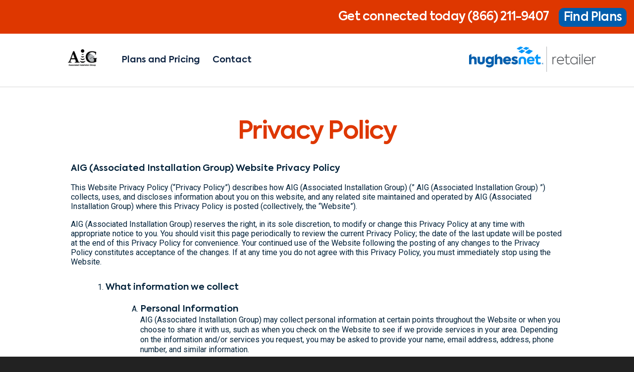

--- FILE ---
content_type: text/html; charset=UTF-8
request_url: https://aiginternet.com/privacy-policy/
body_size: 16011
content:
<!-- This page is cached by the Hummingbird Performance plugin v3.13.0 - https://wordpress.org/plugins/hummingbird-performance/. --><!DOCTYPE html>
<html lang="en-US" itemscope itemtype="https://schema.org/WebPage">

<head>
  <meta charset="UTF-8" />
  <meta name="viewport" content="width=device-width" />
  <link rel="stylesheet" href="https://kit.fontawesome.com/ffcfcd7d5c.css" crossorigin="anonymous">
  <script type="text/javascript" src="https://cdnjs.cloudflare.com/ajax/libs/jquery/3.5.1/jquery.min.js"></script>
  <script type="text/javascript" src="https://cdnjs.cloudflare.com/ajax/libs/jquery-migrate/3.3.2/jquery-migrate.min.js" defer></script>
  <script type="text/javascript" src="https://cdnjs.cloudflare.com/ajax/libs/slick-carousel/1.8.1/slick.min.js"></script>
  <script type="text/javascript" src="https://cdnjs.cloudflare.com/ajax/libs/picturefill/3.0.3/picturefill.min.js" defer></script>
  <script type="text/javascript" src="https://cdnjs.cloudflare.com/ajax/libs/jquery-mousewheel/3.1.13/jquery.mousewheel.min.js" defer></script>
  <script type="text/javascript" src="https://cdnjs.cloudflare.com/ajax/libs/lightgallery/1.10.0/js/lightgallery.min.js"></script>
  <script type="text/javascript" src="/wp-content/themes/hughes-rebrand/scripts.js" defer></script>
  <link rel="stylesheet" href="https://cdnjs.cloudflare.com/ajax/libs/lightgallery/1.10.0/css/lightgallery.css" crossorigin="anonymous" defer>
  <link rel="stylesheet" href="https://cdnjs.cloudflare.com/ajax/libs/slick-carousel/1.8.1/slick.min.css" crossorigin="anonymous" defer>

  <meta name='robots' content='index, follow, max-image-preview:large, max-snippet:-1, max-video-preview:-1' />
	<style>img:is([sizes="auto" i], [sizes^="auto," i]) { contain-intrinsic-size: 3000px 1500px }</style>
	
	<!-- This site is optimized with the Yoast SEO plugin v24.8.1 - https://yoast.com/wordpress/plugins/seo/ -->
	<title>Privacy Policy |</title>
	<meta name="description" content="21st Century Communications LLC -       (866) 211-9407" />
	<link rel="canonical" href="https://aiginternet.com/privacy-policy/" />
	<meta property="og:locale" content="en_US" />
	<meta property="og:type" content="article" />
	<meta property="og:title" content="Privacy Policy |" />
	<meta property="og:description" content="21st Century Communications LLC -       (866) 211-9407" />
	<meta property="og:url" content="https://aiginternet.com/privacy-policy/" />
	<meta property="article:modified_time" content="2024-06-03T20:10:59+00:00" />
	<meta name="twitter:card" content="summary_large_image" />
	<meta name="twitter:label1" content="Est. reading time" />
	<meta name="twitter:data1" content="9 minutes" />
	<script type="application/ld+json" class="yoast-schema-graph">{"@context":"https://schema.org","@graph":[{"@type":"WebPage","@id":"https://aiginternet.com/privacy-policy/","url":"https://aiginternet.com/privacy-policy/","name":"Privacy Policy |","isPartOf":{"@id":"https://joytbytehughestemplate.tempurl.host/#website"},"datePublished":"2021-02-10T16:45:13+00:00","dateModified":"2024-06-03T20:10:59+00:00","description":"21st Century Communications LLC - (866) 211-9407","breadcrumb":{"@id":"https://aiginternet.com/privacy-policy/#breadcrumb"},"inLanguage":"en-US","potentialAction":[{"@type":"ReadAction","target":["https://aiginternet.com/privacy-policy/"]}]},{"@type":"BreadcrumbList","@id":"https://aiginternet.com/privacy-policy/#breadcrumb","itemListElement":[{"@type":"ListItem","position":1,"name":"Home","item":"https://aiginternet.com/"},{"@type":"ListItem","position":2,"name":"Privacy Policy"}]},{"@type":"WebSite","@id":"https://joytbytehughestemplate.tempurl.host/#website","url":"https://joytbytehughestemplate.tempurl.host/","name":"","description":"","potentialAction":[{"@type":"SearchAction","target":{"@type":"EntryPoint","urlTemplate":"https://joytbytehughestemplate.tempurl.host/?s={search_term_string}"},"query-input":{"@type":"PropertyValueSpecification","valueRequired":true,"valueName":"search_term_string"}}],"inLanguage":"en-US"}]}</script>
	<!-- / Yoast SEO plugin. -->


<link rel='dns-prefetch' href='//fonts.googleapis.com' />
<link rel='dns-prefetch' href='//fonts.gstatic.com' />
<link rel='dns-prefetch' href='//ajax.googleapis.com' />
<link rel='dns-prefetch' href='//apis.google.com' />
<link rel='dns-prefetch' href='//google-analytics.com' />
<link rel='dns-prefetch' href='//www.google-analytics.com' />
<link rel='dns-prefetch' href='//ssl.google-analytics.com' />
<link rel='dns-prefetch' href='//youtube.com' />
<link rel='dns-prefetch' href='//s.gravatar.com' />
<link href='//fonts.gstatic.com' rel='preconnect' />
<link href='//fonts.googleapis.com' rel='preconnect' />
<link href='//use.fontawesome.com' rel='preconnect' />
<link href='//use.typekit.net' rel='preconnect' />
<link href='//p.typekit.net' rel='preconnect' />
<link href='//cdnjs.cloudflare.com' rel='preconnect' />
<link rel="alternate" type="application/rss+xml" title=" &raquo; Feed" href="https://aiginternet.com/feed/" />
<link rel="alternate" type="application/rss+xml" title=" &raquo; Comments Feed" href="https://aiginternet.com/comments/feed/" />
<link rel="alternate" type="application/rss+xml" title=" &raquo; Privacy Policy Comments Feed" href="https://aiginternet.com/privacy-policy/feed/" />
<script type="text/javascript">
/* <![CDATA[ */
window._wpemojiSettings = {"baseUrl":"https:\/\/s.w.org\/images\/core\/emoji\/15.0.3\/72x72\/","ext":".png","svgUrl":"https:\/\/s.w.org\/images\/core\/emoji\/15.0.3\/svg\/","svgExt":".svg","source":{"concatemoji":"https:\/\/aiginternet.com\/wp-includes\/js\/wp-emoji-release.min.js?ver=6.7.4"}};
/*! This file is auto-generated */
!function(i,n){var o,s,e;function c(e){try{var t={supportTests:e,timestamp:(new Date).valueOf()};sessionStorage.setItem(o,JSON.stringify(t))}catch(e){}}function p(e,t,n){e.clearRect(0,0,e.canvas.width,e.canvas.height),e.fillText(t,0,0);var t=new Uint32Array(e.getImageData(0,0,e.canvas.width,e.canvas.height).data),r=(e.clearRect(0,0,e.canvas.width,e.canvas.height),e.fillText(n,0,0),new Uint32Array(e.getImageData(0,0,e.canvas.width,e.canvas.height).data));return t.every(function(e,t){return e===r[t]})}function u(e,t,n){switch(t){case"flag":return n(e,"\ud83c\udff3\ufe0f\u200d\u26a7\ufe0f","\ud83c\udff3\ufe0f\u200b\u26a7\ufe0f")?!1:!n(e,"\ud83c\uddfa\ud83c\uddf3","\ud83c\uddfa\u200b\ud83c\uddf3")&&!n(e,"\ud83c\udff4\udb40\udc67\udb40\udc62\udb40\udc65\udb40\udc6e\udb40\udc67\udb40\udc7f","\ud83c\udff4\u200b\udb40\udc67\u200b\udb40\udc62\u200b\udb40\udc65\u200b\udb40\udc6e\u200b\udb40\udc67\u200b\udb40\udc7f");case"emoji":return!n(e,"\ud83d\udc26\u200d\u2b1b","\ud83d\udc26\u200b\u2b1b")}return!1}function f(e,t,n){var r="undefined"!=typeof WorkerGlobalScope&&self instanceof WorkerGlobalScope?new OffscreenCanvas(300,150):i.createElement("canvas"),a=r.getContext("2d",{willReadFrequently:!0}),o=(a.textBaseline="top",a.font="600 32px Arial",{});return e.forEach(function(e){o[e]=t(a,e,n)}),o}function t(e){var t=i.createElement("script");t.src=e,t.defer=!0,i.head.appendChild(t)}"undefined"!=typeof Promise&&(o="wpEmojiSettingsSupports",s=["flag","emoji"],n.supports={everything:!0,everythingExceptFlag:!0},e=new Promise(function(e){i.addEventListener("DOMContentLoaded",e,{once:!0})}),new Promise(function(t){var n=function(){try{var e=JSON.parse(sessionStorage.getItem(o));if("object"==typeof e&&"number"==typeof e.timestamp&&(new Date).valueOf()<e.timestamp+604800&&"object"==typeof e.supportTests)return e.supportTests}catch(e){}return null}();if(!n){if("undefined"!=typeof Worker&&"undefined"!=typeof OffscreenCanvas&&"undefined"!=typeof URL&&URL.createObjectURL&&"undefined"!=typeof Blob)try{var e="postMessage("+f.toString()+"("+[JSON.stringify(s),u.toString(),p.toString()].join(",")+"));",r=new Blob([e],{type:"text/javascript"}),a=new Worker(URL.createObjectURL(r),{name:"wpTestEmojiSupports"});return void(a.onmessage=function(e){c(n=e.data),a.terminate(),t(n)})}catch(e){}c(n=f(s,u,p))}t(n)}).then(function(e){for(var t in e)n.supports[t]=e[t],n.supports.everything=n.supports.everything&&n.supports[t],"flag"!==t&&(n.supports.everythingExceptFlag=n.supports.everythingExceptFlag&&n.supports[t]);n.supports.everythingExceptFlag=n.supports.everythingExceptFlag&&!n.supports.flag,n.DOMReady=!1,n.readyCallback=function(){n.DOMReady=!0}}).then(function(){return e}).then(function(){var e;n.supports.everything||(n.readyCallback(),(e=n.source||{}).concatemoji?t(e.concatemoji):e.wpemoji&&e.twemoji&&(t(e.twemoji),t(e.wpemoji)))}))}((window,document),window._wpemojiSettings);
/* ]]> */
</script>
<link rel='stylesheet' id='custom-styles-css' href='https://aiginternet.com/wp-content/uploads/hummingbird-assets/9690e74f29c9ab924490390c30afdb74.css' type='text/css' media='all' />
<style id='wp-emoji-styles-inline-css' type='text/css'>

	img.wp-smiley, img.emoji {
		display: inline !important;
		border: none !important;
		box-shadow: none !important;
		height: 1em !important;
		width: 1em !important;
		margin: 0 0.07em !important;
		vertical-align: -0.1em !important;
		background: none !important;
		padding: 0 !important;
	}
</style>
<link rel='stylesheet' id='wp-block-library-css' href='https://aiginternet.com/wp-includes/css/dist/block-library/style.min.css?ver=6.7.4' type='text/css' media='all' />
<style id='classic-theme-styles-inline-css' type='text/css'>
/*! This file is auto-generated */
.wp-block-button__link{color:#fff;background-color:#32373c;border-radius:9999px;box-shadow:none;text-decoration:none;padding:calc(.667em + 2px) calc(1.333em + 2px);font-size:1.125em}.wp-block-file__button{background:#32373c;color:#fff;text-decoration:none}
</style>
<style id='global-styles-inline-css' type='text/css'>
:root{--wp--preset--aspect-ratio--square: 1;--wp--preset--aspect-ratio--4-3: 4/3;--wp--preset--aspect-ratio--3-4: 3/4;--wp--preset--aspect-ratio--3-2: 3/2;--wp--preset--aspect-ratio--2-3: 2/3;--wp--preset--aspect-ratio--16-9: 16/9;--wp--preset--aspect-ratio--9-16: 9/16;--wp--preset--color--black: #000000;--wp--preset--color--cyan-bluish-gray: #abb8c3;--wp--preset--color--white: #ffffff;--wp--preset--color--pale-pink: #f78da7;--wp--preset--color--vivid-red: #cf2e2e;--wp--preset--color--luminous-vivid-orange: #ff6900;--wp--preset--color--luminous-vivid-amber: #fcb900;--wp--preset--color--light-green-cyan: #7bdcb5;--wp--preset--color--vivid-green-cyan: #00d084;--wp--preset--color--pale-cyan-blue: #8ed1fc;--wp--preset--color--vivid-cyan-blue: #0693e3;--wp--preset--color--vivid-purple: #9b51e0;--wp--preset--gradient--vivid-cyan-blue-to-vivid-purple: linear-gradient(135deg,rgba(6,147,227,1) 0%,rgb(155,81,224) 100%);--wp--preset--gradient--light-green-cyan-to-vivid-green-cyan: linear-gradient(135deg,rgb(122,220,180) 0%,rgb(0,208,130) 100%);--wp--preset--gradient--luminous-vivid-amber-to-luminous-vivid-orange: linear-gradient(135deg,rgba(252,185,0,1) 0%,rgba(255,105,0,1) 100%);--wp--preset--gradient--luminous-vivid-orange-to-vivid-red: linear-gradient(135deg,rgba(255,105,0,1) 0%,rgb(207,46,46) 100%);--wp--preset--gradient--very-light-gray-to-cyan-bluish-gray: linear-gradient(135deg,rgb(238,238,238) 0%,rgb(169,184,195) 100%);--wp--preset--gradient--cool-to-warm-spectrum: linear-gradient(135deg,rgb(74,234,220) 0%,rgb(151,120,209) 20%,rgb(207,42,186) 40%,rgb(238,44,130) 60%,rgb(251,105,98) 80%,rgb(254,248,76) 100%);--wp--preset--gradient--blush-light-purple: linear-gradient(135deg,rgb(255,206,236) 0%,rgb(152,150,240) 100%);--wp--preset--gradient--blush-bordeaux: linear-gradient(135deg,rgb(254,205,165) 0%,rgb(254,45,45) 50%,rgb(107,0,62) 100%);--wp--preset--gradient--luminous-dusk: linear-gradient(135deg,rgb(255,203,112) 0%,rgb(199,81,192) 50%,rgb(65,88,208) 100%);--wp--preset--gradient--pale-ocean: linear-gradient(135deg,rgb(255,245,203) 0%,rgb(182,227,212) 50%,rgb(51,167,181) 100%);--wp--preset--gradient--electric-grass: linear-gradient(135deg,rgb(202,248,128) 0%,rgb(113,206,126) 100%);--wp--preset--gradient--midnight: linear-gradient(135deg,rgb(2,3,129) 0%,rgb(40,116,252) 100%);--wp--preset--font-size--small: 13px;--wp--preset--font-size--medium: 20px;--wp--preset--font-size--large: 36px;--wp--preset--font-size--x-large: 42px;--wp--preset--spacing--20: 0.44rem;--wp--preset--spacing--30: 0.67rem;--wp--preset--spacing--40: 1rem;--wp--preset--spacing--50: 1.5rem;--wp--preset--spacing--60: 2.25rem;--wp--preset--spacing--70: 3.38rem;--wp--preset--spacing--80: 5.06rem;--wp--preset--shadow--natural: 6px 6px 9px rgba(0, 0, 0, 0.2);--wp--preset--shadow--deep: 12px 12px 50px rgba(0, 0, 0, 0.4);--wp--preset--shadow--sharp: 6px 6px 0px rgba(0, 0, 0, 0.2);--wp--preset--shadow--outlined: 6px 6px 0px -3px rgba(255, 255, 255, 1), 6px 6px rgba(0, 0, 0, 1);--wp--preset--shadow--crisp: 6px 6px 0px rgba(0, 0, 0, 1);}:where(.is-layout-flex){gap: 0.5em;}:where(.is-layout-grid){gap: 0.5em;}body .is-layout-flex{display: flex;}.is-layout-flex{flex-wrap: wrap;align-items: center;}.is-layout-flex > :is(*, div){margin: 0;}body .is-layout-grid{display: grid;}.is-layout-grid > :is(*, div){margin: 0;}:where(.wp-block-columns.is-layout-flex){gap: 2em;}:where(.wp-block-columns.is-layout-grid){gap: 2em;}:where(.wp-block-post-template.is-layout-flex){gap: 1.25em;}:where(.wp-block-post-template.is-layout-grid){gap: 1.25em;}.has-black-color{color: var(--wp--preset--color--black) !important;}.has-cyan-bluish-gray-color{color: var(--wp--preset--color--cyan-bluish-gray) !important;}.has-white-color{color: var(--wp--preset--color--white) !important;}.has-pale-pink-color{color: var(--wp--preset--color--pale-pink) !important;}.has-vivid-red-color{color: var(--wp--preset--color--vivid-red) !important;}.has-luminous-vivid-orange-color{color: var(--wp--preset--color--luminous-vivid-orange) !important;}.has-luminous-vivid-amber-color{color: var(--wp--preset--color--luminous-vivid-amber) !important;}.has-light-green-cyan-color{color: var(--wp--preset--color--light-green-cyan) !important;}.has-vivid-green-cyan-color{color: var(--wp--preset--color--vivid-green-cyan) !important;}.has-pale-cyan-blue-color{color: var(--wp--preset--color--pale-cyan-blue) !important;}.has-vivid-cyan-blue-color{color: var(--wp--preset--color--vivid-cyan-blue) !important;}.has-vivid-purple-color{color: var(--wp--preset--color--vivid-purple) !important;}.has-black-background-color{background-color: var(--wp--preset--color--black) !important;}.has-cyan-bluish-gray-background-color{background-color: var(--wp--preset--color--cyan-bluish-gray) !important;}.has-white-background-color{background-color: var(--wp--preset--color--white) !important;}.has-pale-pink-background-color{background-color: var(--wp--preset--color--pale-pink) !important;}.has-vivid-red-background-color{background-color: var(--wp--preset--color--vivid-red) !important;}.has-luminous-vivid-orange-background-color{background-color: var(--wp--preset--color--luminous-vivid-orange) !important;}.has-luminous-vivid-amber-background-color{background-color: var(--wp--preset--color--luminous-vivid-amber) !important;}.has-light-green-cyan-background-color{background-color: var(--wp--preset--color--light-green-cyan) !important;}.has-vivid-green-cyan-background-color{background-color: var(--wp--preset--color--vivid-green-cyan) !important;}.has-pale-cyan-blue-background-color{background-color: var(--wp--preset--color--pale-cyan-blue) !important;}.has-vivid-cyan-blue-background-color{background-color: var(--wp--preset--color--vivid-cyan-blue) !important;}.has-vivid-purple-background-color{background-color: var(--wp--preset--color--vivid-purple) !important;}.has-black-border-color{border-color: var(--wp--preset--color--black) !important;}.has-cyan-bluish-gray-border-color{border-color: var(--wp--preset--color--cyan-bluish-gray) !important;}.has-white-border-color{border-color: var(--wp--preset--color--white) !important;}.has-pale-pink-border-color{border-color: var(--wp--preset--color--pale-pink) !important;}.has-vivid-red-border-color{border-color: var(--wp--preset--color--vivid-red) !important;}.has-luminous-vivid-orange-border-color{border-color: var(--wp--preset--color--luminous-vivid-orange) !important;}.has-luminous-vivid-amber-border-color{border-color: var(--wp--preset--color--luminous-vivid-amber) !important;}.has-light-green-cyan-border-color{border-color: var(--wp--preset--color--light-green-cyan) !important;}.has-vivid-green-cyan-border-color{border-color: var(--wp--preset--color--vivid-green-cyan) !important;}.has-pale-cyan-blue-border-color{border-color: var(--wp--preset--color--pale-cyan-blue) !important;}.has-vivid-cyan-blue-border-color{border-color: var(--wp--preset--color--vivid-cyan-blue) !important;}.has-vivid-purple-border-color{border-color: var(--wp--preset--color--vivid-purple) !important;}.has-vivid-cyan-blue-to-vivid-purple-gradient-background{background: var(--wp--preset--gradient--vivid-cyan-blue-to-vivid-purple) !important;}.has-light-green-cyan-to-vivid-green-cyan-gradient-background{background: var(--wp--preset--gradient--light-green-cyan-to-vivid-green-cyan) !important;}.has-luminous-vivid-amber-to-luminous-vivid-orange-gradient-background{background: var(--wp--preset--gradient--luminous-vivid-amber-to-luminous-vivid-orange) !important;}.has-luminous-vivid-orange-to-vivid-red-gradient-background{background: var(--wp--preset--gradient--luminous-vivid-orange-to-vivid-red) !important;}.has-very-light-gray-to-cyan-bluish-gray-gradient-background{background: var(--wp--preset--gradient--very-light-gray-to-cyan-bluish-gray) !important;}.has-cool-to-warm-spectrum-gradient-background{background: var(--wp--preset--gradient--cool-to-warm-spectrum) !important;}.has-blush-light-purple-gradient-background{background: var(--wp--preset--gradient--blush-light-purple) !important;}.has-blush-bordeaux-gradient-background{background: var(--wp--preset--gradient--blush-bordeaux) !important;}.has-luminous-dusk-gradient-background{background: var(--wp--preset--gradient--luminous-dusk) !important;}.has-pale-ocean-gradient-background{background: var(--wp--preset--gradient--pale-ocean) !important;}.has-electric-grass-gradient-background{background: var(--wp--preset--gradient--electric-grass) !important;}.has-midnight-gradient-background{background: var(--wp--preset--gradient--midnight) !important;}.has-small-font-size{font-size: var(--wp--preset--font-size--small) !important;}.has-medium-font-size{font-size: var(--wp--preset--font-size--medium) !important;}.has-large-font-size{font-size: var(--wp--preset--font-size--large) !important;}.has-x-large-font-size{font-size: var(--wp--preset--font-size--x-large) !important;}
:where(.wp-block-post-template.is-layout-flex){gap: 1.25em;}:where(.wp-block-post-template.is-layout-grid){gap: 1.25em;}
:where(.wp-block-columns.is-layout-flex){gap: 2em;}:where(.wp-block-columns.is-layout-grid){gap: 2em;}
:root :where(.wp-block-pullquote){font-size: 1.5em;line-height: 1.6;}
</style>
<link rel='stylesheet' id='wphb-1-css' href='https://aiginternet.com/wp-content/uploads/hummingbird-assets/03b7e4be0d7543ae9d7d6ef6ffa0225e.css' type='text/css' media='all' />
<link rel='stylesheet' id='generic-style-css' href='https://aiginternet.com/wp-content/themes/hughes-rebrand/style.css?ver=6.7.4' type='text/css' media='all' />
<link rel='stylesheet' id='js_composer_front-css' href='https://aiginternet.com/wp-content/plugins/js_composer/assets/css/js_composer.min.css?ver=8.3.1' type='text/css' media='all' />
<script type="text/javascript" src="https://aiginternet.com/wp-content/uploads/hummingbird-assets/b976db2cbe2e311bbb7d74d819eb3dbb.js" id="wphb-2-js"></script>
<script type="text/javascript" id="wphb-3-js-extra">
/* <![CDATA[ */
var wpGoalTrackerGaEvents = {"pending":{"view_item":[],"begin_checkout":[],"add_to_cart":[],"view_cart":[],"purchase":[]}};
var wpGoalTrackerGa = {"version":"1.1.6","is_front_page":"","trackLinks":{"enabled":false,"type":"all"},"trackEmailLinks":"","pageSpeedTracking":"","click":[{"selector":"a[href^=\"tel:\"]","eventName":"Mobile_Click_To_Call","isRecommended":"","props":[],"id":3460},{"selector":".ninja-forms-form-wrap input","eventName":"Form_Submission","isRecommended":"","props":[],"id":3477},{"selector":".retail-btn","eventName":"Retail_Quote-Tool","isRecommended":"","props":{"1":"1"},"id":3428}],"visibility":[],"pageTitle":"Privacy Policy"};;;var Cli_Data = {"nn_cookie_ids":[],"cookielist":[],"non_necessary_cookies":[],"ccpaEnabled":"","ccpaRegionBased":"","ccpaBarEnabled":"","strictlyEnabled":["necessary","obligatoire"],"ccpaType":"gdpr","js_blocking":"1","custom_integration":"","triggerDomRefresh":"","secure_cookies":""};
var cli_cookiebar_settings = {"animate_speed_hide":"500","animate_speed_show":"500","background":"#FFF","border":"#b1a6a6c2","border_on":"","button_1_button_colour":"#0091c4","button_1_button_hover":"#00749d","button_1_link_colour":"#fff","button_1_as_button":"1","button_1_new_win":"","button_2_button_colour":"#787878","button_2_button_hover":"#606060","button_2_link_colour":"#ffffff","button_2_as_button":"1","button_2_hidebar":"1","button_3_button_colour":"#0091c4","button_3_button_hover":"#00749d","button_3_link_colour":"#fff","button_3_as_button":"1","button_3_new_win":"","button_4_button_colour":"#787878","button_4_button_hover":"#606060","button_4_link_colour":"#ffffff","button_4_as_button":"1","button_7_button_colour":"#61a229","button_7_button_hover":"#4e8221","button_7_link_colour":"#fff","button_7_as_button":"1","button_7_new_win":"","font_family":"inherit","header_fix":"","notify_animate_hide":"1","notify_animate_show":"","notify_div_id":"#cookie-law-info-bar","notify_position_horizontal":"right","notify_position_vertical":"bottom","scroll_close":"","scroll_close_reload":"","accept_close_reload":"","reject_close_reload":"","showagain_tab":"","showagain_background":"#fff","showagain_border":"#000","showagain_div_id":"#cookie-law-info-again","showagain_x_position":"100px","text":"#333333","show_once_yn":"","show_once":"10000","logging_on":"","as_popup":"","popup_overlay":"1","bar_heading_text":"","cookie_bar_as":"banner","popup_showagain_position":"bottom-right","widget_position":"left"};
var log_object = {"ajax_url":"https:\/\/aiginternet.com\/wp-admin\/admin-ajax.php"};
/* ]]> */
</script>
<script type="text/javascript" src="https://aiginternet.com/wp-content/uploads/hummingbird-assets/d79392d0841a8197d4e3eea5ee64a50f.js" id="wphb-3-js"></script>
<script type="text/javascript" id="wphb-3-js-after">
/* <![CDATA[ */
jQuery(document).ready(function($){$("#wrapper").vids();});
/* ]]> */
</script>
<script></script><!-- Google Analytics Code Snippet By GA4WP --><script async src="https://www.googletagmanager.com/gtag/js?id=G-5EW7PQXNZM"></script>
		<script>
		  window.dataLayer = window.dataLayer || [];
		  function gtag(){dataLayer.push(arguments);}
		  gtag('js', new Date());gtag('config', 'G-5EW7PQXNZM');</script> <!- end of Google Analytics Code Snippet by GA4WP--><link rel="https://api.w.org/" href="https://aiginternet.com/wp-json/" /><link rel="alternate" title="JSON" type="application/json" href="https://aiginternet.com/wp-json/wp/v2/pages/3" /><link rel="EditURI" type="application/rsd+xml" title="RSD" href="https://aiginternet.com/xmlrpc.php?rsd" />
<meta name="generator" content="WordPress 6.7.4" />
<link rel='shortlink' href='https://aiginternet.com/?p=3' />
<link rel="alternate" title="oEmbed (JSON)" type="application/json+oembed" href="https://aiginternet.com/wp-json/oembed/1.0/embed?url=https%3A%2F%2Faiginternet.com%2Fprivacy-policy%2F" />
<link rel="alternate" title="oEmbed (XML)" type="text/xml+oembed" href="https://aiginternet.com/wp-json/oembed/1.0/embed?url=https%3A%2F%2Faiginternet.com%2Fprivacy-policy%2F&#038;format=xml" />
<!-- Global site tag (gtag.js) - Google Analytics -->
		<script async src="https://www.googletagmanager.com/gtag/js?id=G-5EW7PQXNZM"></script>
		<script>
			window.dataLayer = window.dataLayer || [];
			function gtag(){dataLayer.push(arguments);}
			gtag("js", new Date());

			gtag("config", "G-5EW7PQXNZM",{"debug_mode":true});
		</script><link rel="pingback" href="https://aiginternet.com/xmlrpc.php" />
<meta name="generator" content="Powered by WPBakery Page Builder - drag and drop page builder for WordPress."/>
<link rel="icon" href="https://aiginternet.com/wp-content/uploads/2023/12/HN_Logo_Monogram_Small_CMYK.svg" sizes="32x32" />
<link rel="icon" href="https://aiginternet.com/wp-content/uploads/2023/12/HN_Logo_Monogram_Small_CMYK.svg" sizes="192x192" />
<link rel="apple-touch-icon" href="https://aiginternet.com/wp-content/uploads/2023/12/HN_Logo_Monogram_Small_CMYK.svg" />
<meta name="msapplication-TileImage" content="https://aiginternet.com/wp-content/uploads/2023/12/HN_Logo_Monogram_Small_CMYK.svg" />
		<style type="text/css" id="wp-custom-css">
			p {
	color: #02223A;
}		</style>
		<noscript><style> .wpb_animate_when_almost_visible { opacity: 1; }</style></noscript></head>

<body class="page-template-default page page-id-3 wpb-js-composer js-comp-ver-8.3.1 vc_responsive">
  <a href="#content" class="skip-link screen-reader-text">Skip to the content</a>  <div id="wrapper" class="hfeed">
    <header id="header" role="banner">
      <div class="over-menu">
        <div class="over-menu-inner in-grid sticky-header-margin-right-zero">
          <p>Get connected today            <a class="phone-num" href="tel:(866) 211-9407">
                (866) 211-9407</a>
        </p>
          <p style="margin-left:20px;">            
                 <div class="btn-wrapper header-top"><a style="text-decoration:none !important;" class="btn retail-btn cta" target="_blank" href="https://hnlocalretailer.com/plans?name={AIG (Associated Installation Group)}&logo={https://aiginternet.com/wp-content/uploads/2023/12/AssociatedInstallationGroup_Social-1.webp}&url={https://aiginternet.com/privacy-policy/}&phone={(833) 248-1922}&parentid={601140}&webformid={2076}&email={sales@aigdish.com}" rel="noopener">Find Plans</a></div> 
                    </p>
        </div>
      </div>
      <div class="menu-header in-grid">
        <div id="branding">
          <div id="site-title" itemprop="publisher" itemscope itemtype="https://schema.org/Organization" class="">
                                      <a href="/"><img width="1500" height="1500" src="https://aiginternet.com/wp-content/uploads/2023/12/AssociatedInstallationGroup_Social-1.webp" alt="" /></a>
            
          </div>
          <!-- <div id="site-description" itemprop="description"></div> -->
          <div class="logo2 mobile " id="logo2-mobile-hide">
                                      <img width="6244" height="2419" src="https://aiginternet.com/wp-content/uploads/2023/12/Hughesnet-Logo-Retailer-Stack-CMYK-Primary.png" alt="" />
                      </div>
          <nav id="menu" role="navigation" itemscope itemtype="https://schema.org/SiteNavigationElement">
            <button type="button" class="menu-toggle"><span class="menu-icon">&#9776;</span><span class="menu-text screen-reader-text"> Menu</span></button>
            <div class="menu-hughes-rebrand-container"><ul id="menu-hughes-rebrand" class="menu"><li id="menu-item-4654" class="menu-item menu-item-type-custom menu-item-object-custom menu-item-4654"><a href="/plans" itemprop="url"><span itemprop="name">Plans and Pricing</span></a></li>
<li id="menu-item-4655" class="menu-item menu-item-type-custom menu-item-object-custom menu-item-4655"><a href="/contact-us" itemprop="url"><span itemprop="name">Contact</span></a></li>
</ul></div>          </nav>
        </div>
        <div class="logo2">
                                <img width="10651" height="2138" src="https://aiginternet.com/wp-content/uploads/2023/12/Hughesnet-Logo-Retailer-RGB-Primary.png" alt="" />
                  </div>
      </div>
    </header>
    <div id="container"><main id="content" role="main">
<article id="post-3" class="post-3 page type-page status-publish hentry">
<header class="header">

</header>
<div class="entry-content" itemprop="mainContentOfPage">

<div class="bialty-container"><div class="wpb-content-wrapper"><div class="vc_row wpb_row vc_row-fluid"><div class="wpb_column vc_column_container vc_col-sm-12"><div class="vc_column-inner"><div class="wpb_wrapper"><div class="vc_row wpb_row vc_inner vc_row-fluid in-grid-med"><div class="wpb_column vc_column_container vc_col-sm-12"><div class="vc_column-inner"><div class="wpb_wrapper"><div class="vc_empty_space" style="height: 60px"><span class="vc_empty_space_inner"></span></div>
	<div class="wpb_text_column wpb_content_element header-text">
		<div class="wpb_wrapper">
			<h1 style="text-align: center;">Privacy Policy</h1>

		</div>
	</div>
<div class="vc_empty_space" style="height: 32px"><span class="vc_empty_space_inner"></span></div></div></div></div></div><div class="vc_row wpb_row vc_inner vc_row-fluid in-grid privacy-page-text"><div class="wpb_column vc_column_container vc_col-sm-12"><div class="vc_column-inner"><div class="wpb_wrapper">
	<div class="wpb_text_column wpb_content_element">
		<div class="wpb_wrapper">
			<div style="margin-bottom: 17px; color: black;"><strong>    <span>
        
                                                AIG (Associated Installation Group)                            
            </span>
 Website Privacy Policy</strong></div>
<div style="text-align: left;">
<div style="margin-bottom: 17px;">This Website Privacy Policy (&ldquo;Privacy Policy&rdquo;) describes how     <span>
        
                                                AIG (Associated Installation Group)                            
            </span>
 (&rdquo;    <span>
        
                                                AIG (Associated Installation Group)                            
            </span>
&rdquo;) collects, uses, and discloses information about you on this website, and any related site maintained and operated by     <span>
        
                                                AIG (Associated Installation Group)                            
            </span>
 where this Privacy Policy is posted (collectively, the &ldquo;Website&rdquo;).</div>
<div>    <span>
        
                                                AIG (Associated Installation Group)                            
            </span>
 reserves the right, in its sole discretion, to modify or change this Privacy Policy at any time with appropriate notice to you. You should visit this page periodically to review the current Privacy Policy; the date of the last update will be posted at the end of this Privacy Policy for convenience. Your continued use of the Website following the posting of any changes to the Privacy Policy constitutes acceptance of the changes. If at any time you do not agree with this Privacy Policy, you must immediately stop using the Website.</div>
<ol style="list-style-type: decimal;">
<li><strong> What information we collect</strong>
<ol style="list-style-type: upper-alpha;">
<li><strong> Personal Information </strong>
<div>    <span>
        
                                                AIG (Associated Installation Group)                            
            </span>
 may collect personal information at certain points throughout the Website or when you choose to share it with us, such as when you check on the Website to see if we provide services in your area. Depending on the information and/or services you request, you may be asked to provide your name, email address, address, phone number, and similar information.</div>
</li>
<li><strong> Information Automatically Collected </strong>
<div>Whenever you visit or interact with the Website, we may use a variety of technologies such as cookies, web beacons, pixel tags, log files, or other technologies to automatically tag you as a website visitor for remarketing purposes.&nbsp; We may collect the following information about you:</div>
<ol style="list-style-type: disc;">
<li>
<div><strong><em>Computer or Device Information</em></strong>. We may automatically collect IP addresses \ information regarding the device you are using when you visit the Website (i.e., mobile phone, computer or tablet).</div>
</li>
<li>
<div><strong><em>Website Usage Information </em></strong>. We also collect Website usage information such as browser types, operating system, internet provider, page requests, page or product views, general actions taken on the Website, the date and time of your visit, whether you respond to an online ad, and, where applicable for mobile users, device types, device make and model, operating system, and mobile advertising identifiers.</div>
</li>
<li>
<div><strong><em>Use of Third Party Analytic Technologies </em></strong>. We may use third parties&rsquo; analytics and tracking tools to better understand who is using the Website, how people are using the Website, how to improve the effectiveness of the Website and related content, and to help us or those third parties serve more targeted advertising to you across the Internet. These tools may use technology such as cookies, web beacons, pixel tags, log files, Flash cookies, HTML5 cookies, or other technologies to automatically collect and store certain information. They also may combine information they collect from your interaction with the Website with information they collect from other sources. We do not have access to, or control over, these third parties&rsquo; use of cookies or other tracking technologies.</div>
</li>
<li>
<div><strong><em>Our Third Party Service Providers </em></strong>. We may use third party service providers to support our Website. Some of these service providers may use technology such as cookies, web beacons, pixel tags, log files, Flash cookies, or HTML5 cookies to receive, collect, and store information.</div>
</li>
</ol>
<div style="margin-top: 17px;">
<p>Please visit the &ldquo;<u>Your choices and opt outs</u>&rdquo; section for further information, including about Do Not Track and how to disable cookies.</p>
</div>
</li>
<li><strong> Combination of Information</strong>
<div>
<p>We may combine the information we receive from and about you, including information you provide to us and information we automatically collect through the Website, as well as information collected offline, across other computers or devices that you may use, and from third party sources.</p>
</div>
</li>
</ol>
</li>
<li><strong> How </strong><strong>    <span>
        
                                                AIG (Associated Installation Group)                            
            </span>
 </strong><strong>uses your information</strong>
<ol style="list-style-type: upper-alpha;">
<li><strong> Use by or for </strong><strong>    <span>
        
                                                AIG (Associated Installation Group)                            
            </span>
</strong>
<div>    <span>
        
                                                AIG (Associated Installation Group)                            
            </span>
 may use your information for one or more of the following business purposes:</div>
<ol style="list-style-type: disc;">
<li>To enhance your online shopping experience, including as a way to recognize you and welcome you to the Website, and to provide you with targeted offers and advertising on the Website, via email, or across other websites, mobile applications, social media or online services.</li>
<li>To protect the security or integrity of the Website and our business, such as by protecting against and preventing fraud, unauthorized transactions, claims and other liabilities, and managing risk exposure, including by identifying potential hackers and other unauthorized users.</li>
<li>To use and disclose your credit/debit card information to process payments and to prevent fraud.</li>
<li>To improve the content and navigability of the Website</li>
<li>To use your data in an aggregated non-specific format for analytical and demographic purposes.</li>
</ol>
</li>
</ol>
</li>
<li><strong> How </strong><strong>    <span>
        
                                                AIG (Associated Installation Group)                            
            </span>
 </strong><strong>may share your information</strong>
<ol style="list-style-type: circle;">
<li><strong><em>Service Providers</em></strong>:     <span>
        
                                                AIG (Associated Installation Group)                            
            </span>
 may share your information with third party service providers that provide business, professional or technical support functions for us (for example, to support the functions described in the previous section), help us operate our business and the Website, or administer activities on our behalf or to help you with a technical support issue and offer their owns services to you.</li>
<li><strong><em>To Complete Your Request</em></strong>:     <span>
        
                                                AIG (Associated Installation Group)                            
            </span>
 will disclose your personal information to another company to complete your request (e.g., providing information about a service).</li>
<li><strong><em>Legal Matters; Safety</em></strong>: We may share your information with the proper authorities in response to a subpoena, legal order, or official request, or in connection with an investigation on matters related to public safety, as permitted by law, or otherwise as required by law. We may disclose your information to protect the security of our Website, servers, network systems, and databases. We also may disclose your information as necessary, if we believe you have acted in violation of a legal document or contract related to our services, or the rights of any third party, or if we need to establish or exercise our legal rights or defend against legal claims.</li>
<li><strong><em>Sale or Transfer of Business or Assets</em></strong>: In the future, we may sell some or all of our assets or reorganize our corporate structure. In such transactions, customer information generally is one of the transferred business assets. In the event of a sale or reorganization of our assets, including our database, customer information may be transferred.</li>
<li><strong><em>Aggregate or Anonymous Non-Personal Information</em></strong>:     <span>
        
                                                AIG (Associated Installation Group)                            
            </span>
 may use and disclose non-personal, aggregate, de-identified, or summary information regarding users of our Service. This type of information will not identify you individually. This aggregate or de-identified data may be used, for example, to improve the Service, measure and analyze Service use, improve our other products and services, and to provide more relevant advertising.</li>
</ol>
</li>
<li><strong> Your choices and opt outs</strong>
<ol style="list-style-type: upper-alpha;">
<li><strong> Cookies and Tracking Options </strong>
<div>
<div style="margin-bottom: 17px;">Certain parts of our Website require cookies. You can adjust your device or Internet browser settings to limit certain tracking or to decline cookies. However, please note that disabling cookies may prevent you from taking advantage of certain features on the Website. Please refer to your device&rsquo;s settings or your Internet browser&rsquo;s &ldquo;Help&rdquo; section for more information on how to delete and/or disable your device or browser from receiving cookies or controlling your tracking preferences.</div>
<div style="margin-bottom: 17px;">Our system may not recognize Do Not Track requests or headers from some or all browsers. We may use cookies or other technologies to deliver more relevant advertising and to link data collected across other computers or devices that you may use.</div>
<div>Some of our websites use Google Analytics, a web analytics service provided by Google, Inc. Google Analytics uses cookies or other tracking technologies to help us analyze how users interact with and use the Spectrum websites, compile reports on the websites&rsquo; activity, and provide other services related to website activity and usage. The technologies used by Google may collect information such as your IP address, time of visit, whether you are a return visitor, and any referring website. The websites do not use Google Analytics to gather information that personally identifies you and Google has committed not to re-identify the information it collects without your affirmative consent. The information generated by Google Analytics will be transmitted to and stored by Google and will be subject to Google&rsquo;s <a href="https://policies.google.com/privacy">privacy policies</a>. To learn more about Google&rsquo;s partner services and to learn how to opt out of tracking of analytics by Google click <a href="https://policies.google.com/technologies/partner-sites">here</a>.</div>
</div>
</li>
<li><strong> Interest-Based Advertising Choices</strong>
<div>To understand your choices for receiving more relevant advertising provided on the Website or across other websites and online services, please review the information below:</div>
<ol style="list-style-type: circle;">
<li>To learn more about such interest-based advertising, and to opt out of such collection and use for interest-based advertising by the Digital Advertising Alliance (DAA) participating companies, please visit <a href="http://optout.aboutads.info">http://optout.aboutads.info</a>.</li>
<li>To opt out from the use of information about your online activities for interest-based advertising by Network Advertising Initiative (NAI) member companies, please visit <a href="http://www.networkadvertising.org/choices/">http://www.networkadvertising.org/choices/</a>.</li>
<li>To opt out of the use of your mobile device ID for targeted advertising, please see <a href="https://youradchoices.com/appchoices">https://youradchoices.com/appchoices</a>.</li>
<li>On your mobile device, you may also adjust your privacy and advertising settings to control whether you want to receive more relevant advertising.</li>
<li>You also may click on the &ldquo;Ad Choice&rdquo; icon on any     <span>
        
                                                AIG (Associated Installation Group)                            
            </span>
 interest-based ad that is served for more information or to opt out.</li>
</ol>
<div style="margin-top: 17px;">Even if you opt out, you still may receive advertising from us that is not customized based on your Website or usage information, or advertising from other third parties if they are not a DAA or NAI participating company.</div>
</li>
<li><strong> Unsubscribing from Our Marketing Communications</strong>
<div>We provide our customers with the opportunity to update their information or opt out of having their information used for purposes not directly related to placement, processing, fulfillment, or delivery of a product order or servicing of your product. You may change your preferences relating to the receipt of     <span>
        
                                                AIG (Associated Installation Group)                            
            </span>
 marketing information by&nbsp; unsubscribing from our email communications at any time by following the instructions contained within the email.</div>
</li>
</ol>
</li>
<li><strong> How we protect information</strong>
<div>    <span>
        
                                                AIG (Associated Installation Group)                            
            </span>
 has taken certain physical, administrative, and technical steps to safeguard the personal information we collect from and about our Website visitors. While we make every effort to help ensure the integrity and security of our network and systems, we cannot guarantee our security measures.</div>
</li>
<li><strong> Children</strong>
<div>This Website is not directed toward children under 13 years of age, nor does     <span>
        
                                                AIG (Associated Installation Group)                            
            </span>
 knowingly collect information from children under 13. If you are under 13, please do not submit any personal information to     <span>
        
                                                AIG (Associated Installation Group)                            
            </span>
.</div>
</li>
<li><strong>Links</strong>
<div>
<div style="margin-bottom: 17px;">The Website may have links to third-party websites, which may have privacy policies that differ from our own.&nbsp; We are not responsible for the practices of such sites.</div>
<div>The Website may also offer you the ability to interact with social plugins from social media sites, which may allow us and/or the social media site to receive data from or about you. In some cases, we may know that you clicked on a social plugin, such as a Twitter Follow button, or receive other information from the social media sites. Similarly, if you have previously provided personal information to a third-party operating a plug-in on this Website, then such third-party may recognize you on this Website. Your use of social network plugins is subject to each social media site&rsquo;s privacy policy, which may be different from ours, so please read these policies carefully to understand their policies and your options. As with linked sites, we have no control over the information that is collected, stored, or used by social network plugins, and are not responsible for the practices of such sites.</div>
</div>
</li>
<li><strong> Contact us</strong>
<div>If you have any questions, concerns, or suggestions regarding this privacy policy, please email us at             <a href="mailto:sales@aigdish.com"> sales@aigdish.com</a> </div>
</li>
</ol>
</div>

		</div>
	</div>
<div class="vc_empty_space" style="height: 60px"><span class="vc_empty_space_inner"></span></div></div></div></div></div></div></div></div></div><div class="vc_row wpb_row vc_row-fluid bottom-two-text-section"><div class="bottom-two-text-section-left wpb_column vc_column_container vc_col-sm-6"><div class="vc_column-inner"><div class="wpb_wrapper">
	<div class="wpb_text_column wpb_content_element">
		<div class="wpb_wrapper">
			<h1>Free Professional Installation<sup>^</sup></h1>

		</div>
	</div>

	<div class="wpb_text_column wpb_content_element">
		<div class="wpb_wrapper">
			<p>Call             <a class="phone-num" href="tel:(866)%20211-9407">
                (866) 211-9407</a>
         and speak to     <span>
        
                                                AIG (Associated Installation Group)                            
            </span>
 for exclusive offers!</p>

		</div>
	</div>
</div></div></div><div class="bottom-two-text-section-right wpb_column vc_column_container vc_col-sm-6"><div class="vc_column-inner"><div class="wpb_wrapper">
	<div class="wpb_text_column wpb_content_element">
		<div class="wpb_wrapper">
			<h1>Find plans with unlimited data* in your area</h1>

		</div>
	</div>

	<div class="wpb_text_column wpb_content_element bottom-two-text-section-learn-more-btn">
		<div class="wpb_wrapper">
			<p><a href="/plans">Learn More</a></p>

		</div>
	</div>
</div></div></div></div>
</div></div>
<div class="entry-links"></div>
</div>
</article>

</main>

</div>
<footer id="footer" role="contentinfo">



<section class="footer in-grid">
				
    <div class="footer-inner">
        
      <div class="pure-g">
        
        <div class="foot-1 pure-u-1 pure-u-sm-1 pure-u-md-1 pure-u-lg-1-5 pure-u-xl-1-5">
            
            <section class="footer-area footer-area-one">			<div class="textwidget">            <a href="/"><img width="1500" height="1500" decoding="async" src="https://aiginternet.com/wp-content/uploads/2023/12/AssociatedInstallationGroup_Social-1.webp" alt="" /></a> 
</div>
		</section>            
        </div>

        <div class="foot-2 pure-u-1 pure-u-sm-1-3 pure-u-md-1-3 pure-u-lg-1-5 pure-u-xl-1-5">
            
            <section class="footer-area footer-area-two"><h4>Our Locations</h4>			<div class="textwidget"><div class="footer-text">
<div class="locations-top">
<p>        
                            
                    <span> Conroe</span>

                                        ,         
                            
                    <span>TX </span>

                                        </p>
</div>
<div>        
                            
                    <p>16753 Donwick Dr., Suite A9</p>
                    <p>Conroe, TX  77385</p>

                                        </div>
<p class="with">Phone:             <a class="phone-num" href="tel:(866) 211-9407">
                (866) 211-9407</a>
        </p>
<p class="with" style="margin-top: 20px;">
</div>
</div>
		</section>            
        </div>
        
        <div class="foot-3 pure-u-1 pure-u-sm-1-3 pure-u-md-1-3 pure-u-lg-1-5 pure-u-xl-1-5">
            
            <section class="footer-area footer-area-three"><h4>Serving Areas</h4>			<div class="textwidget"><div class="footer-text"> <p>The Entire Houston & Beaumont TV Viewing Area </p>  <p> </p>  <p> </p>  <p> </p>  <p> </p> </div>
<div class="footer-text">
&nbsp;</p>
</div>
</div>
		</section>            
        </div>
        
        <div class="foot-4 pure-u-1 pure-u-sm-1-3 pure-u-md-1-3 pure-u-lg-1-5 pure-u-xl-1-5">
            
            <section class="footer-area footer-area-four"><h4>Business Hours</h4>			<div class="textwidget"><div class="footer-text">                                                        <p>Monday: <span>7:00 am - 7:00 pm</span></p>

                                                                            <p>Tuesday: <span>7:00 am - 7:00 pm</span></p>

                                                                            <p>Wednesday: <span>7:00 am - 7:00 pm</span></p>

                                                                            <p>Thursday: <span>7:00 am - 7:00 pm</span></p>
                                                                            <p>Friday: <span>7:00 am - 7:00 pm</span></p>

                            


                                                <span><p>Saturday: 7:00 am - 7:00 pm</p>                                            </span></p>

                
            



                                                <span><p>Sunday: 7:00 am - 7:00 pm</p>                                            </span></p>

                
            

            </div>
</div>
		</section>            
        </div>
           <div class="foot-5 pure-u-1 pure-u-sm-1-3 pure-u-md-1-3 pure-u-lg-1-5 pure-u-xl-1-5">
            
            <section class="footer-area footer-area-five">			<div class="textwidget">                    <div class="socials">
                
                    <a target="_blank" href="https://www.facebook.com/associatedinstallationgroup/?referrer=services_landing_page"><i class="fab fa-facebook"></i></a>
                

                
                    <a target="_blank" href="https://www.instagram.com/associatedinstallationgroup/"><i class="fab fa-instagram"></i></a>
                
                
                
                

                
                


            </div>

                
<div class="footer-links-decoration">
<p><a href="/why-hughes">Why Hughesnet</a></p>
<p><a href="/about-us">About Us</a></p>
<p><a href="/faqs">FAQ&#8217;s</a></p>
</div>
</div>
		</section>            
        </div>
          
        
    </div>
     <div class="footer-middle">
      <div class="pure-u-1 pure-u-sm-1-3 pure-u-md-1-3 pure-u-lg-1-5 pure-u-xl-1-5">
            
            <section class="footer-area footer-area-six">			<div class="textwidget"><p style="text-align: center;"><strong>Se Habla Español</strong></p>
</div>
		</section>            
        </div>
     </div>
    <div class="footer-bottom footer-links-decoration">
  <div class="pure-u-1 pure-u-sm-1-3 pure-u-md-1-3 pure-u-lg-1-5 pure-u-xl-1-5">
            
            <section class="footer-area footer-area-seven"><div class="menu-footer-menu-container"><ul id="menu-footer-menu" class="menu"><li id="menu-item-1180" class="menu-item menu-item-type-custom menu-item-object-custom current-menu-item menu-item-1180"><a target="_blank" href="/privacy-policy" aria-current="page" itemprop="url">Privacy Policy</a></li>
<li id="menu-item-5225" class="menu-item menu-item-type-custom menu-item-object-custom menu-item-5225"><a href="/terms-and-conditions" itemprop="url">Terms and Conditions</a></li>
</ul></div></section>            
        </div>
          <div class="foot-8 pure-u-1 pure-u-sm-1-3 pure-u-md-1-3 pure-u-lg-1-5 pure-u-xl-1-5">
            
            <section class="footer-area footer-area-eight">			<div class="textwidget"><p>    <span>
        
                                                AIG (Associated Installation Group)                            
            </span>
 is an authorized retailer of Hughes Network Systems, LLC. Hughesnet is a registered trademark of Hughes Network Systems, LLC, an EchoStar Company. JUPITER is a trademark of Hughes Network Systems, LLC, an EchoStar company.</p>
</div>
		</section><p class="no-marg-top" style="padding:10px"> Copyright &copy;        <span>
        
                                                AIG (Associated Installation Group).                            
            </span>
     All rights reserved.</p>           

            
        </div>
        


    </div>
        
    </div>
    
</section>





</footer>
</div>
<!--googleoff: all--><div id="cookie-law-info-bar" data-nosnippet="true"><span><div class="cli-bar-container cli-style-v2"><div class="cli-bar-message">We use cookies on our website to give you the most relevant experience by remembering your preferences and repeat visits. By clicking “Accept”, you consent to the use of ALL the cookies.</div><div class="cli-bar-btn_container"><a href="https://aiginternet.com/privacy-policy/" id="CONSTANT_OPEN_URL" target="_blank" class="medium cli-plugin-button cli-plugin-main-link cli-minimize-bar">Read More</a><a role='button' data-cli_action="accept" id="cookie_action_close_header" class="medium cli-plugin-button cli-plugin-main-button cookie_action_close_header cli_action_button wt-cli-accept-btn">ACCEPT</a> <a role='button' class="medium cli-plugin-button cli-plugin-main-button cli_settings_button" style="margin:0px 10px 0px 5px">Cookie settings</a></div></div></span></div><div id="cookie-law-info-again" data-nosnippet="true"><span id="cookie_hdr_showagain">Manage consent</span></div><div class="cli-modal" data-nosnippet="true" id="cliSettingsPopup" tabindex="-1" role="dialog" aria-labelledby="cliSettingsPopup" aria-hidden="true">
  <div class="cli-modal-dialog" role="document">
	<div class="cli-modal-content cli-bar-popup">
		  <button type="button" class="cli-modal-close" id="cliModalClose">
			<svg class="" viewBox="0 0 24 24"><path d="M19 6.41l-1.41-1.41-5.59 5.59-5.59-5.59-1.41 1.41 5.59 5.59-5.59 5.59 1.41 1.41 5.59-5.59 5.59 5.59 1.41-1.41-5.59-5.59z"></path><path d="M0 0h24v24h-24z" fill="none"></path></svg>
			<span class="wt-cli-sr-only">Close</span>
		  </button>
		  <div class="cli-modal-body">
			<div class="cli-container-fluid cli-tab-container">
	<div class="cli-row">
		<div class="cli-col-12 cli-align-items-stretch cli-px-0">
			<div class="cli-privacy-overview">
				<h4>Privacy Overview</h4>				<div class="cli-privacy-content">
					<div class="cli-privacy-content-text">This website uses cookies to improve your experience while you navigate through the website. Out of these, the cookies that are categorized as necessary are stored on your browser as they are essential for the working of basic functionalities of the website. We also use third-party cookies that help us analyze and understand how you use this website. These cookies will be stored in your browser only with your consent. You also have the option to opt-out of these cookies. But opting out of some of these cookies may affect your browsing experience.</div>
				</div>
				<a class="cli-privacy-readmore" aria-label="Show more" role="button" data-readmore-text="Show more" data-readless-text="Show less"></a>			</div>
		</div>
		<div class="cli-col-12 cli-align-items-stretch cli-px-0 cli-tab-section-container">
												<div class="cli-tab-section">
						<div class="cli-tab-header">
							<a role="button" tabindex="0" class="cli-nav-link cli-settings-mobile" data-target="necessary" data-toggle="cli-toggle-tab">
								Necessary							</a>
															<div class="wt-cli-necessary-checkbox">
									<input type="checkbox" class="cli-user-preference-checkbox"  id="wt-cli-checkbox-necessary" data-id="checkbox-necessary" checked="checked"  />
									<label class="form-check-label" for="wt-cli-checkbox-necessary">Necessary</label>
								</div>
								<span class="cli-necessary-caption">Always Enabled</span>
													</div>
						<div class="cli-tab-content">
							<div class="cli-tab-pane cli-fade" data-id="necessary">
								<div class="wt-cli-cookie-description">
									Necessary cookies are absolutely essential for the website to function properly. These cookies ensure basic functionalities and security features of the website, anonymously.
<table class="cookielawinfo-row-cat-table cookielawinfo-winter"><thead><tr><th class="cookielawinfo-column-1">Cookie</th><th class="cookielawinfo-column-3">Duration</th><th class="cookielawinfo-column-4">Description</th></tr></thead><tbody><tr class="cookielawinfo-row"><td class="cookielawinfo-column-1">cookielawinfo-checbox-analytics</td><td class="cookielawinfo-column-3">11 months</td><td class="cookielawinfo-column-4">This cookie is set by GDPR Cookie Consent plugin. The cookie is used to store the user consent for the cookies in the category "Analytics".</td></tr><tr class="cookielawinfo-row"><td class="cookielawinfo-column-1">cookielawinfo-checbox-functional</td><td class="cookielawinfo-column-3">11 months</td><td class="cookielawinfo-column-4">The cookie is set by GDPR cookie consent to record the user consent for the cookies in the category "Functional".</td></tr><tr class="cookielawinfo-row"><td class="cookielawinfo-column-1">cookielawinfo-checbox-others</td><td class="cookielawinfo-column-3">11 months</td><td class="cookielawinfo-column-4">This cookie is set by GDPR Cookie Consent plugin. The cookie is used to store the user consent for the cookies in the category "Other.</td></tr><tr class="cookielawinfo-row"><td class="cookielawinfo-column-1">cookielawinfo-checkbox-necessary</td><td class="cookielawinfo-column-3">11 months</td><td class="cookielawinfo-column-4">This cookie is set by GDPR Cookie Consent plugin. The cookies is used to store the user consent for the cookies in the category "Necessary".</td></tr><tr class="cookielawinfo-row"><td class="cookielawinfo-column-1">cookielawinfo-checkbox-performance</td><td class="cookielawinfo-column-3">11 months</td><td class="cookielawinfo-column-4">This cookie is set by GDPR Cookie Consent plugin. The cookie is used to store the user consent for the cookies in the category "Performance".</td></tr><tr class="cookielawinfo-row"><td class="cookielawinfo-column-1">viewed_cookie_policy</td><td class="cookielawinfo-column-3">11 months</td><td class="cookielawinfo-column-4">The cookie is set by the GDPR Cookie Consent plugin and is used to store whether or not user has consented to the use of cookies. It does not store any personal data.</td></tr></tbody></table>								</div>
							</div>
						</div>
					</div>
																	<div class="cli-tab-section">
						<div class="cli-tab-header">
							<a role="button" tabindex="0" class="cli-nav-link cli-settings-mobile" data-target="functional" data-toggle="cli-toggle-tab">
								Functional							</a>
															<div class="cli-switch">
									<input type="checkbox" id="wt-cli-checkbox-functional" class="cli-user-preference-checkbox"  data-id="checkbox-functional" />
									<label for="wt-cli-checkbox-functional" class="cli-slider" data-cli-enable="Enabled" data-cli-disable="Disabled"><span class="wt-cli-sr-only">Functional</span></label>
								</div>
													</div>
						<div class="cli-tab-content">
							<div class="cli-tab-pane cli-fade" data-id="functional">
								<div class="wt-cli-cookie-description">
									Functional cookies help to perform certain functionalities like sharing the content of the website on social media platforms, collect feedbacks, and other third-party features.
								</div>
							</div>
						</div>
					</div>
																	<div class="cli-tab-section">
						<div class="cli-tab-header">
							<a role="button" tabindex="0" class="cli-nav-link cli-settings-mobile" data-target="performance" data-toggle="cli-toggle-tab">
								Performance							</a>
															<div class="cli-switch">
									<input type="checkbox" id="wt-cli-checkbox-performance" class="cli-user-preference-checkbox"  data-id="checkbox-performance" />
									<label for="wt-cli-checkbox-performance" class="cli-slider" data-cli-enable="Enabled" data-cli-disable="Disabled"><span class="wt-cli-sr-only">Performance</span></label>
								</div>
													</div>
						<div class="cli-tab-content">
							<div class="cli-tab-pane cli-fade" data-id="performance">
								<div class="wt-cli-cookie-description">
									Performance cookies are used to understand and analyze the key performance indexes of the website which helps in delivering a better user experience for the visitors.
								</div>
							</div>
						</div>
					</div>
																	<div class="cli-tab-section">
						<div class="cli-tab-header">
							<a role="button" tabindex="0" class="cli-nav-link cli-settings-mobile" data-target="analytics" data-toggle="cli-toggle-tab">
								Analytics							</a>
															<div class="cli-switch">
									<input type="checkbox" id="wt-cli-checkbox-analytics" class="cli-user-preference-checkbox"  data-id="checkbox-analytics" />
									<label for="wt-cli-checkbox-analytics" class="cli-slider" data-cli-enable="Enabled" data-cli-disable="Disabled"><span class="wt-cli-sr-only">Analytics</span></label>
								</div>
													</div>
						<div class="cli-tab-content">
							<div class="cli-tab-pane cli-fade" data-id="analytics">
								<div class="wt-cli-cookie-description">
									Analytical cookies are used to understand how visitors interact with the website. These cookies help provide information on metrics the number of visitors, bounce rate, traffic source, etc.
								</div>
							</div>
						</div>
					</div>
																	<div class="cli-tab-section">
						<div class="cli-tab-header">
							<a role="button" tabindex="0" class="cli-nav-link cli-settings-mobile" data-target="advertisement" data-toggle="cli-toggle-tab">
								Advertisement							</a>
															<div class="cli-switch">
									<input type="checkbox" id="wt-cli-checkbox-advertisement" class="cli-user-preference-checkbox"  data-id="checkbox-advertisement" />
									<label for="wt-cli-checkbox-advertisement" class="cli-slider" data-cli-enable="Enabled" data-cli-disable="Disabled"><span class="wt-cli-sr-only">Advertisement</span></label>
								</div>
													</div>
						<div class="cli-tab-content">
							<div class="cli-tab-pane cli-fade" data-id="advertisement">
								<div class="wt-cli-cookie-description">
									Advertisement cookies are used to provide visitors with relevant ads and marketing campaigns. These cookies track visitors across websites and collect information to provide customized ads.
								</div>
							</div>
						</div>
					</div>
																	<div class="cli-tab-section">
						<div class="cli-tab-header">
							<a role="button" tabindex="0" class="cli-nav-link cli-settings-mobile" data-target="others" data-toggle="cli-toggle-tab">
								Others							</a>
															<div class="cli-switch">
									<input type="checkbox" id="wt-cli-checkbox-others" class="cli-user-preference-checkbox"  data-id="checkbox-others" />
									<label for="wt-cli-checkbox-others" class="cli-slider" data-cli-enable="Enabled" data-cli-disable="Disabled"><span class="wt-cli-sr-only">Others</span></label>
								</div>
													</div>
						<div class="cli-tab-content">
							<div class="cli-tab-pane cli-fade" data-id="others">
								<div class="wt-cli-cookie-description">
									Other uncategorized cookies are those that are being analyzed and have not been classified into a category as yet.
								</div>
							</div>
						</div>
					</div>
										</div>
	</div>
</div>
		  </div>
		  <div class="cli-modal-footer">
			<div class="wt-cli-element cli-container-fluid cli-tab-container">
				<div class="cli-row">
					<div class="cli-col-12 cli-align-items-stretch cli-px-0">
						<div class="cli-tab-footer wt-cli-privacy-overview-actions">
						
															<a id="wt-cli-privacy-save-btn" role="button" tabindex="0" data-cli-action="accept" class="wt-cli-privacy-btn cli_setting_save_button wt-cli-privacy-accept-btn cli-btn">SAVE &amp; ACCEPT</a>
													</div>
						
					</div>
				</div>
			</div>
		</div>
	</div>
  </div>
</div>
<div class="cli-modal-backdrop cli-fade cli-settings-overlay"></div>
<div class="cli-modal-backdrop cli-fade cli-popupbar-overlay"></div>
<!--googleon: all-->
	<script type="text/javascript">
	var GETGA_settings = {"include_ga_code":"0","include_gtm_code":"0","first_delay":"1","second_delay":"2","debug":"none"};
	var GETGA_events = [{"selector":".gtrack","description":"Generic Event Tracker","category":"Default","action_type":"click","action_label":"Default Item Clicked","label":"Default_{ITEM_TITLE}_{PAGE_URL}","status":"0"},{"selector":"a[href$=\\&quot;.pdf\\&quot;], a[href$=\\&quot;.doc\\&quot;], a[href$=\\&quot;.docx\\&quot;], a[href$=\\&quot;.ods\\&quot;], a[href$=\\&quot;.odt\\&quot;], a[href$=\\&quot;.xls\\&quot;], a[href$=\\&quot;.xlsx\\&quot;], a[href$=\\&quot;.txt\\&quot;], a[href$=\\&quot;.zip\\&quot;], a[href$=\\&quot;.csv\\&quot;]","description":"Downloads - pdf, doc(x), xls(x), txt, zip, csv","category":"Downloads","action_type":"click","action_label":"Downloaded","label":"Download_{ITEM_TITLE}_{PAGE_RELATIVE_URL}_{LINK_RELATIVE_URL}","status":"0"},{"selector":"a[href^=\\&quot;mailto:\\&quot;]","description":"Email Link","category":"Contact","action_type":"click","action_label":"Email","label":"Contact_Email_FROM_{PAGE_URL}","status":"0"},{"selector":"a[href^=\\&quot;tel:\\&quot;]","description":"Mobile Click To Call","category":"Contact","action_type":"click","action_label":"MobileCall","label":"Contact_Click-to-Call_FROM_{PAGE_URL}","status":"active"},{"selector":"input[type=submit]","description":"All Submit Buttons","category":"Form Submits","action_type":"click","action_label":"Form Submitted","label":"Form_Submitted_{TAG_HTML}_{PAGE_RELATIVE_URL}","status":"0"},{"selector":"form","description":"All Form Submissions","category":"Form Submits","action_type":"submit","action_label":"Form Submitted","label":"Form_Submitted_{TAG_HTML}_{PAGE_RELATIVE_URL}","status":"0"},{"selector":".gtrackexternal","description":"All External Links","category":"Links","action_type":"click","action_label":"External Links","label":"External_Link_Clicked_{TAG_HTML}_{PAGE_RELATIVE_URL}","status":"0"},{"selector":"window","description":"Resized","category":"Resized","action_type":"resize","action_label":"Resized","label":"Resized_{PAGE_RELATIVE_URL}","status":"0"},{"selector":"window","description":"Scrolled","category":"Scrolled","action_type":"scroll","action_label":"Scrolled","label":"Scrolled_{PAGE_RELATIVE_URL}","status":"0"},{"selector":"window","description":"Scrolled Depth","category":"Scrolled","action_type":"scrolldepth","action_label":"Scrolled Depth","label":"Scrolled_{SCROLL_PERCENTAGE}_{PAGE_RELATIVE_URL}","status":"0"},{"selector":".retail-btn","description":"CTA Retailer Tool","category":"Links","action_type":"click","action_label":"CTA Tool","label":"Contact_Click-to-retailer_FROM_{PAGE_URL}","status":"active"},{"selector":".gtrack","description":"Generic Event Tracker","category":"Default","action_type":"click","action_label":"Default Item Clicked","label":"Default_{ITEM_TITLE}_{PAGE_URL}","status":"0"},{"selector":"a[href$=\\&quot;.pdf\\&quot;], a[href$=\\&quot;.doc\\&quot;], a[href$=\\&quot;.docx\\&quot;], a[href$=\\&quot;.ods\\&quot;], a[href$=\\&quot;.odt\\&quot;], a[href$=\\&quot;.xls\\&quot;], a[href$=\\&quot;.xlsx\\&quot;], a[href$=\\&quot;.txt\\&quot;], a[href$=\\&quot;.zip\\&quot;], a[href$=\\&quot;.csv\\&quot;]","description":"Downloads - pdf, doc(x), xls(x), txt, zip, csv","category":"Downloads","action_type":"click","action_label":"Downloaded","label":"Download_{ITEM_TITLE}_{PAGE_RELATIVE_URL}_{LINK_RELATIVE_URL}","status":"0"},{"selector":"a[href^=\\&quot;mailto:\\&quot;]","description":"Email Link","category":"Contact","action_type":"click","action_label":"Email","label":"Contact_Email_FROM_{PAGE_URL}","status":"0"},{"selector":"a[href^=\\&quot;tel:\\&quot;]","description":"Mobile Click To Call","category":"Contact","action_type":"click","action_label":"MobileCall","label":"Contact_Click-to-Call_FROM_{PAGE_URL}","status":"active"},{"selector":"input[type=submit]","description":"All Submit Buttons","category":"Form Submits","action_type":"click","action_label":"Form Submitted","label":"Form_Submitted_{TAG_HTML}_{PAGE_RELATIVE_URL}","status":"0"},{"selector":"form","description":"All Form Submissions","category":"Form Submits","action_type":"submit","action_label":"Form Submitted","label":"Form_Submitted_{TAG_HTML}_{PAGE_RELATIVE_URL}","status":"0"},{"selector":".gtrackexternal","description":"All External Links","category":"Links","action_type":"click","action_label":"External Links","label":"External_Link_Clicked_{TAG_HTML}_{PAGE_RELATIVE_URL}","status":"0"},{"selector":"window","description":"Resized","category":"Resized","action_type":"resize","action_label":"Resized","label":"Resized_{PAGE_RELATIVE_URL}","status":"0"},{"selector":"window","description":"Scrolled","category":"Scrolled","action_type":"scroll","action_label":"Scrolled","label":"Scrolled_{PAGE_RELATIVE_URL}","status":"0"},{"selector":"window","description":"Scrolled Depth","category":"Scrolled","action_type":"scrolldepth","action_label":"Scrolled Depth","label":"Scrolled_{SCROLL_PERCENTAGE}_{PAGE_RELATIVE_URL}","status":"0"},{"selector":".gtrack","description":"Generic Event Tracker","category":"Default","action_type":"click","action_label":"Default Item Clicked","label":"Default_{ITEM_TITLE}_{PAGE_URL}","status":"0"},{"selector":"a[href$=\\&quot;.pdf\\&quot;], a[href$=\\&quot;.doc\\&quot;], a[href$=\\&quot;.docx\\&quot;], a[href$=\\&quot;.ods\\&quot;], a[href$=\\&quot;.odt\\&quot;], a[href$=\\&quot;.xls\\&quot;], a[href$=\\&quot;.xlsx\\&quot;], a[href$=\\&quot;.txt\\&quot;], a[href$=\\&quot;.zip\\&quot;], a[href$=\\&quot;.csv\\&quot;]","description":"Downloads - pdf, doc(x), xls(x), txt, zip, csv","category":"Downloads","action_type":"click","action_label":"Downloaded","label":"Download_{ITEM_TITLE}_{PAGE_RELATIVE_URL}_{LINK_RELATIVE_URL}","status":"0"},{"selector":"a[href^=\\&quot;mailto:\\&quot;]","description":"Email Link","category":"Contact","action_type":"click","action_label":"Email","label":"Contact_Email_FROM_{PAGE_URL}","status":"0"},{"selector":"a[href^=\\&quot;tel:\\&quot;]","description":"Mobile Click To Call","category":"Contact","action_type":"click","action_label":"MobileCall","label":"Contact_Click-to-Call_FROM_{PAGE_URL}","status":"active"},{"selector":"input[type=submit]","description":"All Submit Buttons","category":"Form Submits","action_type":"click","action_label":"Form Submitted","label":"Form_Submitted_{TAG_HTML}_{PAGE_RELATIVE_URL}","status":"0"},{"selector":"form","description":"All Form Submissions","category":"Form Submits","action_type":"submit","action_label":"Form Submitted","label":"Form_Submitted_{TAG_HTML}_{PAGE_RELATIVE_URL}","status":"0"},{"selector":".gtrackexternal","description":"All External Links","category":"Links","action_type":"click","action_label":"External Links","label":"External_Link_Clicked_{TAG_HTML}_{PAGE_RELATIVE_URL}","status":"0"},{"selector":"window","description":"Resized","category":"Resized","action_type":"resize","action_label":"Resized","label":"Resized_{PAGE_RELATIVE_URL}","status":"0"},{"selector":"window","description":"Scrolled","category":"Scrolled","action_type":"scroll","action_label":"Scrolled","label":"Scrolled_{PAGE_RELATIVE_URL}","status":"0"},{"selector":"window","description":"Scrolled Depth","category":"Scrolled","action_type":"scrolldepth","action_label":"Scrolled Depth","label":"Scrolled_{SCROLL_PERCENTAGE}_{PAGE_RELATIVE_URL}","status":"0"},{"selector":".retail-btn","description":"CTA Retailer Tool","category":"Links","action_type":"click","action_label":"CTA Tool","label":"Contact_Click-to-retailer_FROM_{PAGE_URL}","status":"active"},{"selector":".gtrack","description":"Generic Event Tracker","category":"Default","action_type":"click","action_label":"Default Item Clicked","label":"Default_{ITEM_TITLE}_{PAGE_URL}","status":"0"},{"selector":"a[href$=\\&quot;.pdf\\&quot;], a[href$=\\&quot;.doc\\&quot;], a[href$=\\&quot;.docx\\&quot;], a[href$=\\&quot;.ods\\&quot;], a[href$=\\&quot;.odt\\&quot;], a[href$=\\&quot;.xls\\&quot;], a[href$=\\&quot;.xlsx\\&quot;], a[href$=\\&quot;.txt\\&quot;], a[href$=\\&quot;.zip\\&quot;], a[href$=\\&quot;.csv\\&quot;]","description":"Downloads - pdf, doc(x), xls(x), txt, zip, csv","category":"Downloads","action_type":"click","action_label":"Downloaded","label":"Download_{ITEM_TITLE}_{PAGE_RELATIVE_URL}_{LINK_RELATIVE_URL}","status":"0"},{"selector":"a[href^=\\&quot;mailto:\\&quot;]","description":"Email Link","category":"Contact","action_type":"click","action_label":"Email","label":"Contact_Email_FROM_{PAGE_URL}","status":"0"},{"selector":"a[href^=\\&quot;tel:\\&quot;]","description":"Mobile Click To Call","category":"Contact","action_type":"click","action_label":"MobileCall","label":"Contact_Click-to-Call_FROM_{PAGE_URL}","status":"active"},{"selector":"input[type=submit]","description":"All Submit Buttons","category":"Form Submits","action_type":"click","action_label":"Form Submitted","label":"Form_Submitted_{TAG_HTML}_{PAGE_RELATIVE_URL}","status":"0"},{"selector":"form","description":"All Form Submissions","category":"Form Submits","action_type":"submit","action_label":"Form Submitted","label":"Form_Submitted_{TAG_HTML}_{PAGE_RELATIVE_URL}","status":"0"},{"selector":".gtrackexternal","description":"All External Links","category":"Links","action_type":"click","action_label":"External Links","label":"External_Link_Clicked_{TAG_HTML}_{PAGE_RELATIVE_URL}","status":"0"},{"selector":"window","description":"Resized","category":"Resized","action_type":"resize","action_label":"Resized","label":"Resized_{PAGE_RELATIVE_URL}","status":"0"},{"selector":"window","description":"Scrolled","category":"Scrolled","action_type":"scroll","action_label":"Scrolled","label":"Scrolled_{PAGE_RELATIVE_URL}","status":"0"},{"selector":"window","description":"Scrolled Depth","category":"Scrolled","action_type":"scrolldepth","action_label":"Scrolled Depth","label":"Scrolled_{SCROLL_PERCENTAGE}_{PAGE_RELATIVE_URL}","status":"0"},{"selector":".retail-btn","description":"CTA Retailer Tool","category":"Links","action_type":"click","action_label":"CTA Tool","label":"Contact_Click-to-retailer_FROM_{PAGE_URL}","status":"active"},{"selector":".submit-wrap input","description":"Form","category":"Forms","action_type":"click","action_label":"Form Submission ","label":"Form_Submitted_{TAG_HTML}_{PAGE_RELATIVE_URL}","status":"active"}];
	</script>
	<script type="text/javascript" defer="defer" src="https://aiginternet.com/wp-content/plugins/gravitate-event-tracking/gravitate_event_tracking.js?v=1.5.3"></script>

	    <script>
        jQuery(document).ready(function($) {
            var deviceAgent = navigator.userAgent.toLowerCase();
            if (deviceAgent.match(/(iphone|ipod|ipad)/)) {
                $("html").addClass("ios");
            }
            if (navigator.userAgent.search("MSIE") >= 0) {
                $("html").addClass("ie");
            } else if (navigator.userAgent.search("Chrome") >= 0) {
                $("html").addClass("chrome");
            } else if (navigator.userAgent.search("Firefox") >= 0) {
                $("html").addClass("firefox");
            } else if (navigator.userAgent.search("Safari") >= 0 && navigator.userAgent.search("Chrome") < 0) {
                $("html").addClass("safari");
            } else if (navigator.userAgent.search("Opera") >= 0) {
                $("html").addClass("opera");
            }
            $(".menu-icon").on("click", function() {
                $("#menu").toggleClass("toggled");
                $("#site-title").toggleClass("nav-before");
                $("#logo2-mobile-hide").toggleClass("nav-before");
            });
            $(".menu-toggle").on("keypress", function(e) {
                if (e.which == 13) {
                    $("#menu").toggleClass("toggled");
                }
            });
        });
    </script>
<link rel='stylesheet' id='cookie-law-info-table-css' href='https://aiginternet.com/wp-content/uploads/hummingbird-assets/29d9ae705772a2b28c106e51e13986bd.css' type='text/css' media='all' />
<script type="text/javascript" src="https://aiginternet.com/wp-content/plugins/js_composer/assets/js/dist/js_composer_front.min.js?ver=8.3.1" id="wpb_composer_front_js-js"></script>
<script></script>

</body>
</html><!-- Hummingbird cache file was created in 0.362056016922 seconds, on 17-01-26 11:50:02 -->

--- FILE ---
content_type: text/css
request_url: https://kit.fontawesome.com/ffcfcd7d5c.css
body_size: -74
content:
@import url(https://ka-p.fontawesome.com/releases/v6.7.2/css/pro.min.css?token=ffcfcd7d5c);@import url(https://ka-p.fontawesome.com/releases/v6.7.2/css/pro-v4-shims.min.css?token=ffcfcd7d5c);@import url(https://ka-p.fontawesome.com/releases/v6.7.2/css/pro-v5-font-face.min.css?token=ffcfcd7d5c);@import url(https://ka-p.fontawesome.com/releases/v6.7.2/css/pro-v4-font-face.min.css?token=ffcfcd7d5c);

--- FILE ---
content_type: text/css
request_url: https://aiginternet.com/wp-content/uploads/hummingbird-assets/9690e74f29c9ab924490390c30afdb74.css
body_size: 905
content:
/**handles:custom-styles**/
.primary-color-bg{background:#154b83}.primary-color-btn{background:#154b83}.primary-color-txt{color:#154b83!important}.secondary-color-bg{background:#de3700}.secondary-color-btn{background:#de3700}.secondary-color-txt{color:#de3700!important}.tertiary-color-bg{background:#0091c4}.tertiary-color-txt{color:#0091c4!important}.tertiary-color2-bg{background:#eefaff}.tertiary-color2-txt{color:#eefaff!important}.tertiary-color3-bg{background:#f3f3f3}.tertiary-color3-txt{color:#f3f3f3!important}.testimonial-nav .next,.testimonial-nav .prev{color:#0091c4!important}.display-testimonials .slick-dots li.slick-active{background:#154b83!important}.display-testimonials .slick-dots li{background:#0091c4!important}.btn.secondary-color-btn{background:#de3700}.btn.secondary-color-btn:hover{background:#0091c4}.btn.white-outline:hover{background:#de3700}.marketing-form .caldera-grid{background:#154b83!important}#footer h4{color:#0091c4}.tertiary-color-bg .white-txt .phone-num:hover{color:#de3700!important}.secondary-color-bg .white-txt .phone-num:hover{color:#0091c4!important}.tertiary-color2-bg .phone-num:hover{color:#154b83!important}.over-menu-inner .phone-num:hover{color:#154b83!important}.hiring_img2:before{content:'';background:#154b83;width:100%;height:100%;position:absolute;opacity:.6;display:block}.home-header{background:url('https://aiginternet.com/wp-content/uploads/2023/09/GettyImages-1282791442.jpg');background-size:cover!important;background-repeat:no-repeat!important;background-position:center!important}@media (min-width:320px){.home-header-mobile{background:url('https://aiginternet.com/wp-content/uploads/2023/09/GettyImages-1282791442.jpg');background-size:cover!important;background-repeat:no-repeat!important;background-position:center!important;position:relative}.ebb-bg{background:url('https://aiginternet.com/wp-content/themes/hughes-rebrand/imgs/Banner_Image.jpeg');background-size:cover!important;background-repeat:no-repeat!important;background-position:center!important}.ebb-bg-row .home-header-mobile{background:url('https://aiginternet.com/wp-content/themes/hughes-rebrand/imgs/Banner_Image.jpeg');background-size:cover!important;background-repeat:no-repeat!important;background-position:center!important;position:relative}.home-header-mobile:before{content:'';display:block;background:#154b83!important;opacity:.5;left:0;top:0;width:100%;height:100%;position:absolute}}@media (min-width:768px){.home-header-mobile{background:#154b83!important;background-size:cover!important;background-repeat:no-repeat!important;background-position:center!important}.home-header-mobile:before{content:'';display:block;position:absolute;height:100%;width:138px;background:url(https://aiginternet.com/wp-content/themes/hughes-rebrand/imgs/slant-2.png)!important;background-size:cover!important;background-repeat:no-repeat!important;right:-138px;bottom:0;background-position:top right!important;z-index:9;left:inherit;opacity:1}}.home-2{background:url('https://aiginternet.com/wp-content/uploads/2021/12/01-Home-02-1.png-1.webp');background-size:contain!important;background-repeat:no-repeat!important;background-position:center!important}.home-3{background:url('');background-size:cover!important;background-repeat:no-repeat!important;background-position:center!important}.home-4{background:url('');background-size:cover!important;background-repeat:no-repeat!important;background-position:center!important}.home-5{background:url('');background-size:contain!important;background-repeat:no-repeat!important;background-position:center!important}.voice-img-1{background:url('https://aiginternet.com/wp-content/uploads/2021/02/04-Voice-01.png');background-size:contain!important;background-repeat:no-repeat!important;background-position:center!important}.voice-img-2{background:url('https://aiginternet.com/wp-content/uploads/2021/02/04-Voice-02.png');background-size:contain!important;background-repeat:no-repeat!important;background-position:center!important}.why-img1{background:url('https://aiginternet.com/wp-content/uploads/2021/02/02-WhyHughes-01.png');background-size:contain!important;background-repeat:no-repeat!important;background-position:center!important}.about-img1{background:url('https://aiginternet.com/wp-content/uploads/2021/02/06-AboutUs-01.png');background-size:contain!important;background-repeat:no-repeat!important;background-position:center!important}.contact-img1{background:url('https://aiginternet.com/wp-content/uploads/2021/02/07-ContactUs-01.png');background-size:contain!important;background-repeat:no-repeat!important;background-position:center!important}.business-img-1{background:url('');background-size:contain!important;background-repeat:no-repeat!important;background-position:center!important}.business-img-2{background:url('https://aiginternet.com/wp-content/uploads/2021/02/05-Business-01.png');background-size:contain!important;background-repeat:no-repeat!important;background-position:center!important}.marketing_touch_img1{background:url('https://aiginternet.com/wp-content/uploads/2021/02/shutterstock_1626520732.jpg');background-size:cover!important;background-repeat:no-repeat!important;background-position:center!important}.marketing_speed_img1{background:url('https://aiginternet.com/wp-content/uploads/2021/02/shutterstock_247777429.jpg');background-size:cover!important;background-repeat:no-repeat!important;background-position:center!important}.marketing_choice_img1{background:url('https://aiginternet.com/wp-content/uploads/2021/02/shutterstock_1019628718.jpg');background-size:cover!important;background-repeat:no-repeat!important;background-position:center!important}.marketing_internet_img1{background:url('https://aiginternet.com/wp-content/uploads/2021/02/shutterstock_210236863-copy.jpg');background-size:cover!important;background-repeat:no-repeat!important;background-position:center!important}.customer_referral_img1{background:url('https://aiginternet.com/wp-content/uploads/2021/02/shutterstock_210236863-copy-1.jpg');background-size:cover!important;background-repeat:no-repeat!important;background-position:center!important;max-height:400px}.customer_referral_img2{background:url('https://aiginternet.com/wp-content/uploads/2021/02/CustomerReferral-Friend.png');background-size:contain!important;background-repeat:no-repeat!important;background-position:center!important}.hiring_img1{background:url('https://aiginternet.com/wp-content/uploads/2021/02/shutterstock_1032915823.jpg');background-size:cover!important;background-repeat:no-repeat!important;background-position:center!important}.hiring_img2{background:url('https://aiginternet.com/wp-content/uploads/2021/02/600757_Photo_2.jpg');background-size:cover!important;background-repeat:no-repeat!important;background-position:center!important}.hiring_img1{background:url('https://aiginternet.com/wp-content/uploads/2021/02/shutterstock_1032915823.jpg');background-size:cover!important;background-repeat:no-repeat!important;background-position:center!important}.hiring_img2{background:url('https://aiginternet.com/wp-content/uploads/2021/02/600757_Photo_2.jpg');background-size:cover!important;background-repeat:no-repeat!important;background-position:center!important}.survey_img1{background:url('https://aiginternet.com/wp-content/uploads/2021/02/shutterstock_451200703.jpg');background-size:cover!important;background-repeat:no-repeat!important;background-position:center!important}.hundred_img1{background:url('https://aiginternet.com/wp-content/uploads/2021/02/shutterstock_210236863-copy-1.jpg');background-size:cover!important;background-repeat:no-repeat!important;background-position:center!important}.hundred_img2{background:url('https://aiginternet.com/wp-content/uploads/2021/02/CustomerReferral-100-1.png');background-size:contain!important;background-repeat:no-repeat!important;background-position:center!important}.fifty_img1{background:url('https://aiginternet.com/wp-content/uploads/2021/02/shutterstock_210236863-copy-1.jpg');background-size:cover!important;background-repeat:no-repeat!important;background-position:center!important}.fifty_img2{background:url('https://aiginternet.com/wp-content/uploads/2021/02/CustomerReferral-50-1.png');background-size:contain!important;background-repeat:no-repeat!important;background-position:center!important}.twenty-five_img1{background:url('https://aiginternet.com/wp-content/uploads/2021/02/shutterstock_210236863-copy-1.jpg');background-size:cover!important;background-repeat:no-repeat!important;background-position:center!important}.twenty-five_img2{background:url('https://aiginternet.com/wp-content/uploads/2021/02/CustomerReferral-25-1.png');background-size:contain!important;background-repeat:no-repeat!important;background-position:center!important}h1,h2,h3,h4,h5{color:#0b2140}

--- FILE ---
content_type: text/css
request_url: https://aiginternet.com/wp-content/themes/hughes-rebrand/style.css?ver=6.7.4
body_size: 17466
content:
/*
Theme Name: Hughes Rebrand
Theme URI: 
Author: Hetal
Author URI: 
Description:
Version: 2.1
Requires at least: 5.0
Tested up to: 5.6
Requires PHP: 7.0
License: 
License URI: 
Text Domain: hughesrebrand

Hughes Rebrand Theme © 2023 Joybyte
*/

@import url('https://fonts.googleapis.com/css2?family=Roboto:wght@300;400;700;900&display=swap');
@import url("https://use.typekit.net/aaj8mxk.css");
@import url('https://fonts.googleapis.com/css2?family=Open+Sans:wght@300;400;600;700;800&display=swap');
@import url('https://fonts.googleapis.com/css2?family=Montserrat:wght@300;400;600;700&display=swap');
@import url('https://fonts.googleapis.com/css2?family=Source+Sans+3:wght@200;300;400;600;700&display=swap');
@import url('https://fonts.googleapis.com/css2?family=Source+Sans+3:wght@200&display=swap');

/* Axiforma fonts */
@font-face {
    font-family: 'Axiforma';
    src: url('/wp-content/uploads/Fonts/Axiforma/Axiforma-Regular.eot');
    src: local('Axiforma Regular'), local('Axiforma-Regular'),
        url('/wp-content/uploads/Fonts/Axiforma/Axiforma-Regular.eot?#iefix') format('embedded-opentype'),
        url('/wp-content/uploads/Fonts/Axiforma/Axiforma-Regular.woff2') format('woff2'),
        url('/wp-content/uploads/Fonts/Axiforma/Axiforma-Regular.woff') format('woff'),
        url('/wp-content/uploads/Fonts/Axiforma/Axiforma-Regular.ttf') format('truetype');
    font-weight: normal;
    font-style: normal;
}

@font-face {
    font-family: 'Axiforma Bold';
    src: url('/wp-content/uploads/Fonts/Axiforma/Axiforma-SemiBold.eot');
    src: local('Axiforma SemiBold'), local('Axiforma-SemiBold'),
        url('/wp-content/uploads/Fonts/Axiforma/Axiforma-SemiBold.eot?#iefix') format('embedded-opentype'),
        url('/wp-content/uploads/Fonts/Axiforma/Axiforma-SemiBold.woff2') format('woff2'),
        url('/wp-content/uploads/Fonts/Axiforma/Axiforma-SemiBold.woff') format('woff'),
        url('/wp-content/uploads/Fonts/Axiforma/Axiforma-SemiBold.ttf') format('truetype');
    font-weight: 600;
    font-style: normal;
}

@font-face {
    font-family: 'Axiforma Medium';
    src: url('/wp-content/uploads/Fonts/Axiforma/Axiforma-Medium.eot');
    src: local('Axiforma Medium'), local('Axiforma-Medium'),
        url('/wp-content/uploads/Fonts/Axiforma/Axiforma-Medium.eot?#iefix') format('embedded-opentype'),
        url('/wp-content/uploads/Fonts/Axiforma/Axiforma-Medium.woff2') format('woff2'),
        url('/wp-content/uploads/Fonts/Axiforma/Axiforma-Medium.woff') format('woff'),
        url('/wp-content/uploads/Fonts/Axiforma/Axiforma-Medium.ttf') format('truetype');
    font-weight: 500;
    font-style: normal;
}

@font-face {
    font-family: 'Axiforma ExtraBold';
    src: url('/wp-content/uploads/Fonts/Axiforma/Axiforma-ExtraBold.eot');
    src: local('Axiforma ExtraBold'), local('Axiforma-ExtraBold'),
        url('/wp-content/uploads/Fonts/Axiforma/Axiforma-ExtraBold.eot?#iefix') format('embedded-opentype'),
        url('/wp-content/uploads/Fonts/Axiforma/Axiforma-ExtraBold.woff2') format('woff2'),
        url('/wp-content/uploads/Fonts/Axiforma/Axiforma-ExtraBold.woff') format('woff'),
        url('/wp-content/uploads/Fonts/Axiforma/Axiforma-ExtraBold.ttf') format('truetype');
    font-weight: 800;
    font-style: normal;
}

@font-face {
    font-family: 'Axiforma Light';
    src: url('/wp-content/uploads/Fonts/Axiforma/Axiforma-Light.eot');
    src: local('Axiforma Light'), local('Axiforma-Light'),
        url('/wp-content/uploads/Fonts/Axiforma/Axiforma-Light.eot?#iefix') format('embedded-opentype'),
        url('/wp-content/uploads/Fonts/Axiforma/Axiforma-Light.woff2') format('woff2'),
        url('/wp-content/uploads/Fonts/Axiforma/Axiforma-Light.woff') format('woff'),
        url('/wp-content/uploads/Fonts/Axiforma/Axiforma-Light.ttf') format('truetype');
    font-weight: 800;
    font-style: normal;
}

@font-face {
    font-family: 'Axiforma Thin';
    src: url('/wp-content/uploads/Fonts/Axiforma/Axiforma-Thin.eot');
    src: local('Axiforma Thin'), local('Axiforma-Thin'),
        url('/wp-content/uploads/Fonts/Axiforma/Axiforma-Thin.eot?#iefix') format('embedded-opentype'),
        url('/wp-content/uploads/Fonts/Axiforma/Axiforma-Thin.woff2') format('woff2'),
        url('/wp-content/uploads/Fonts/Axiforma/Axiforma-Thin.woff') format('woff'),
        url('/wp-content/uploads/Fonts/Axiforma/Axiforma-Thin.ttf') format('truetype');
    font-weight: 100;
    font-style: normal;
}

@font-face {
    font-family: 'Axiforma Black Italic';
    src: url('/wp-content/uploads/Fonts/Axiforma/Axiforma-BlackItalic.eot');
    src: local('Axiforma Black Italic'), local('Axiforma-Thin'),
        url('/wp-content/uploads/Fonts/Axiforma/Axiforma-BlackItalic.eot?#iefix') format('embedded-opentype'),
        url('/wp-content/uploads/Fonts/Axiforma/Axiforma-BlackItalic.woff2') format('woff2'),
        url('/wp-content/uploads/Fonts/Axiforma/Axiforma-BlackItalic.woff') format('woff'),
        url('/wp-content/uploads/Fonts/Axiforma/Axiforma-BlackItalic.ttf') format('truetype');
    font-weight: 100;
    font-style: normal;
}

html,
body,
div,
span,
applet,
object,
iframe,
h1,
h2,
h3,
h4,
h5,
h6,
p,
blockquote,
pre,
a,
abbr,
acronym,
address,
big,
cite,
code,
del,
dfn,
em,
img,
ins,
kbd,
q,
s,
samp,
small,
strike,
strong,
sub,
sup,
tt,
var,
b,
u,
i,
center,
dl,
dt,
dd,
ol,
ul,
li,
fieldset,
form,
label,
legend,
table,
caption,
tbody,
tfoot,
thead,
tr,
th,
td,
article,
aside,
canvas,
details,
embed,
figure,
figcaption,
footer,
header,
hgroup,
menu,
nav,
output,
ruby,
section,
summary,
time,
mark,
audio,
video {
    margin: 0;
    padding: 0;
    border: 0;
    font-size: 100%;
    font: inherit;
    vertical-align: baseline;
}

h1,
h2,
h3,
h4,
a,
li,
p,
span {
    font-display: swap;
}

html {
    scroll-behavior: smooth;
}

body {
    line-height: 1;
}

a {
    text-decoration-skip-ink: auto;
}

a[href^="tel"] {
    color: inherit;
    text-decoration: none;
}

button {
    outline: 0;
}

ol,
ul {
    list-style: none;
}

blockquote,
q {
    quotes: none;
}

blockquote:before,
blockquote:after,
q:before,
q:after {
    content: "";
    content: none;
}

q {
    display: inline;
    font-style: italic;
}

q:before {
    content: '"';
    font-style: normal;
}

q:after {
    content: '"';
    font-style: normal;
}

textarea,
input[type="text"],
input[type="button"],
input[type="submit"],
input[type="reset"],
input[type="search"],
input[type="password"] {
    -webkit-appearance: none;
    appearance: none;
    border-radius: 0;
}

input[type="search"] {
    -webkit-appearance: textfield;
}

table {
    border-collapse: collapse;
    border-spacing: 0;
}

th,
td {
    padding: 2px;
}

big {
    font-size: 120%;
}

small,
sup,
sub {
    font-size: 80%;
}

sup {
    vertical-align: super;
}

sub {
    vertical-align: sub;
}

dd {
    margin-left: 20px;
}

kbd,
tt {
    font-family: courier;
    font-size: 12px;
}

ins {
    text-decoration: underline;
}

del,
strike,
s {
    text-decoration: line-through;
}

dt {
    font-weight: bold;
}

address,
cite,
var {
    font-style: italic;
}

article,
aside,
details,
figcaption,
figure,
footer,
header,
hgroup,
menu,
nav,
section {
    display: block;
}

* {
    box-sizing: border-box;
    -webkit-tap-highlight-color: transparent;
    transition: width 0.3s ease-in-out;

}

* .fadeIn,
* .fadeInUp,
* .fadeInRight,
* .fadeInLeft {
    transition: opacity 0.3s ease-in-out, transform 0.3s ease-in-out;
}

body {
    font-family: -apple-system, BlinkMacSystemFont, "Segoe UI", Roboto, Oxygen-Sans, Ubuntu, Cantarell, "Helvetica Neue", sans-serif;
    font-size: 16px;
    color: #02223A;
    line-height: normal;
    word-wrap: break-word;
    background: #222;
}


/*h1, h2, h3, h4, h5, h6{font-weight:bold;margin-bottom:30px}
h2, h3, h4, h5, h6{margin-top:40px}
h1{font-size:35px}
h2{font-size:30px}
h3{font-size:25px}
h4{font-size:20px}
h5{font-size:18px}
h6{font-size:16px}*/
p {
    margin: 20px 0px 0px 0
}

/*.page #content p, .single-post #content p{font-size:18px;line-height:145%}*/
* p:last-of-type,
#sidebar .widget-container:last-child {
    margin-bottom: 0
}

a {
    color: #007acc
}

a:hover,
a:focus {
    text-decoration: none
}

strong {
    font-weight: bold
}

em {
    font-style: italic
}

pre {
    overflow-x: auto;
    white-space: pre-wrap
}

pre,
code {
    font-family: 'courier new', courier, serif
}

hr {
    height: 1px;
    border: 0;
    margin: 30px 0;
    background: #ccc
}

blockquote {
    padding: 15px;
    border-left: 4px solid #ccc;
    margin: 30px 0
}

blockquote p:first-of-type {
    margin-top: 0
}

.entry-content ul,
.widget-container ul,
.comment-body ul,
.entry-content ol,
.widget-container ol,
.comment-body ol {
    font-family: -apple-system, BlinkMacSystemFont, "Segoe UI", Roboto, Oxygen-Sans, Ubuntu, Cantarell, "Helvetica Neue", sans-serif;
    margin: 30px 0 30px 60px
}

.entry-content ul ul,
.widget-container ul ul,
.comment-body ul ul,
.entry-content ol ol,
.widget-container ol ol,
.comment-body ol ol {
    margin-top: 0;
    margin-bottom: 0
}

.entry-content ol,
.widget-container ol,
.comment-body ol {
    list-style: decimal outside;
    list-style-type: decimal-leading-zero;
    margin-left: 70px
}

.entry-content ul li:before,
.widget-container ul li:before,
.comment-body ul li:before {
    position: absolute;
    margin-left: -20px;
    content: '— '
}

.entry-content li,
.widget-container li,
.comment-body li {
    line-height: 125%;
    margin: 20px 0
}

input,
textarea {
    font-family: -apple-system, BlinkMacSystemFont, "Segoe UI", Roboto, Oxygen-Sans, Ubuntu, Cantarell, "Helvetica Neue", sans-serif;
    font-size: 16px;
    padding: 15px;
    border: 0;
    border-bottom: 1px solid transparent;
    outline: 0;
    margin-top: 10px;
    background: #f6f6f6
}

input:focus,
textarea:focus {
    border-bottom: 1px solid #007acc
}

input[type="submit"],
button,
.button {
    display: inline-block;
    font-family: georgia, serif;
    font-size: 18px;
    color: #fff;
    text-align: center;
    text-decoration: none;
    padding: 15px 25px;
    border: 0;
    background: #007acc;
    cursor: pointer
}

input[type="submit"]:hover,
input[type="submit"]:focus,
button:hover,
button:focus,
.button:hover,
.button:focus {
    opacity: 0.8
}

a img,
input[type="image"],
iframe {
    border: 0
}

a img:hover,
a:focus img {
    opacity: 0.8
}

img,
video,
audio,
table,
select,
textarea {
    max-width: 100% !important;
    height: auto
}

table {
    width: 100%;
    margin: 30px 0
}

#wrapper {
    display: flex;
    flex-direction: column;
    max-width: 100%;
    min-height: 100vh;
    margin: 0 auto
}

/*#header, #container, #footer{padding:5%}*/
#branding {
    float: left
}

#logo {
    max-height: 100%
}

#container {
    flex: 1;
    background: #fff
}

#footer {
    clear: both
}

#menu {
    margin-top: 0;
    float: right
}

#menu div:first-of-type {
    float: left
}

#menu ul {
    font-size: 0
}

#menu ul,
#menu li,
#menu a {
    position: relative;
    display: inline;
    list-style: none;
    margin: 0;
    padding: 0;
    transition: unset
}

#menu li.menu-item-has-children>a:after,
#menu li.page_item_has_children>a:after {
    font-family: serif;
    content: ' ▾'
}

#menu a {
    display: inline-block;
    font-size: 18px;
    color: #fff;
    text-align: right;
    text-decoration: none;
    line-height: 33px;
    margin-top: -1px;
    margin-right: 25px
}

#menu a:hover,
#menu a:focus {
    color: #767676;
    text-decoration: none;
    transition: all 0.5s ease
}

#menu ul.sub-menu,
#menu ul.children {
    position: absolute;
    display: block;
    top: 100%;
    left: -9999px;
    margin-top: 20px;
    z-index: 1000
}

#menu ul.sub-menu a,
#menu ul.children a {
    width: 200px;
    font-size: 14px;
    color: #333;
    text-align: left;
    line-height: 20px;
    padding: 15px;
    border: 1px solid #eee;
    background: #fff
}

#menu ul.sub-menu a:hover,
#menu ul.sub-menu a:focus,
#menu ul.children a:hover,
#menu ul.children a:focus {
    color: #767676;
    background: #f7f7f7
}

#menu li.menu-item-has-children a:hover+ul.sub-menu,
#menu li.menu-item-has-children a:focus+ul.sub-menu,
#menu li.menu-item-has-children a+ul.sub-menu:hover,
#menu li.menu-item-has-children a+ul.sub-menu:focus-within,
#menu li.page_item_has_children a:hover+ul.children,
#menu li.page_item_has_children a:focus+ul.children,
#menu li.page_item_has_children a+ul.children:hover,
#menu li.page_item_has_children a+ul.children:focus-within {
    left: 0
}

#menu .menu-toggle {
    display: none;
    color: #fff;
    text-align: center;
    padding: 0;
    border: 0;
    margin: 0;
    background: none;
    transition: unset
}

#menu .menu-toggle:hover,
#menu .menu-toggle:focus {
    color: #007acc
}

#menu .menu-icon {
    font-size: 32px
}

#search {
    float: right
}

#search .search-field {
    width: 36px;
    height: 36px;
    color: transparent;
    padding: 10px;
    border-color: transparent;
    margin-top: 0;
    background-color: transparent;
    background-image: url(images/find-light.png);
    cursor: pointer
}

#search .search-field:focus {
    width: 200px;
    color: #fff;
    border-color: #007acc;
    cursor: text
}

.widget-container .search-field {
    width: 100%
}

.error404 .entry-content .search-field,
.search .entry-content .search-field {
    width: 200px;
    margin-top: 30px
}

.error404 .entry-content .search-field,
.search .entry-content .search-field,
.widget-container .search-field {
    background-color: #f6f6f6
}

.search-field {
    background: url(images/find.png) no-repeat 98% center / 24px auto
}

#site-title h1,
#site-title a {
    display: inline;
    font-size: 40px;
    font-weight: normal;
    color: #fff;
    text-decoration: none;
    margin-bottom: 0
}

#site-description,
#copyright,
#copyright a {
    color: #8a8a8a
}

.single h1.entry-title a {
    color: #767676;
    text-decoration: none
}

h2.entry-title,
h3.widget-title {
    margin-top: 0
}

#commentform label {
    display: block
}

#commentform #comment {
    width: 100%;
    max-width: 400px !important;
    height: auto
}

#comments .comment-author {
    line-height: 14px
}

#comments .comment-author img {
    margin-right: 5px;
    float: left
}

#comments .comment {
    margin: 20px 10px
}

#comments .comment-body {
    padding: 15px
}

#comments .odd>.comment-body {
    background: #f6f6f6
}

#comments .comment-body>p {
    font-size: 16px;
    margin: 15px 0 0
}

#copyright {
    text-align: center
}

.entry-meta,
.entry-footer,
.archive-meta {
    margin: 30px 0
}

.entry-footer {
    clear: both
}

.entry-meta,
.entry-meta a,
.entry-footer,
.entry-footer a,
.comment-meta,
.comment-meta a,
.comment-author,
.comment-author a {
    font-size: 14px;
    color: #767676
}

.sticky {
    padding-bottom: 60px;
    border-bottom: 4px solid #ccc
}

.post,
.widget-container,
.search article {
    margin-bottom: 60px
}

.post:last-of-type {
    margin-bottom: 0
}

.wp-caption {
    width: auto !important
}

.wp-caption.aligncenter,
.wp-caption-text,
.gallery-caption {
    text-align: center
}

.alignleft {
    margin: 0 30px 30px 0;
    float: left
}

.alignright {
    margin: 0 0 30px 30px;
    float: right
}

.aligncenter {
    display: block;
    margin: 30px auto;
    clear: both
}

.wp-post-image {
    display: block;
    margin-bottom: 30px
}

.entry-attachment img {
    display: block;
    margin: 60px auto 30px
}

.attachment .entry-caption {
    text-align: center
}

.nav-links {
    margin-top: 30px
}

.nav-links a,
#nav-above a {
    text-decoration: none
}

#nav-above a {
    display: block;
    font-family: tahoma, sans-serif;
    font-size: 50px;
    color: #767676;
    line-height: 0;
    margin: 30px 0 15px
}

.nav-previous {
    text-align: left;
    float: left
}

.nav-next {
    text-align: right;
    float: right
}

.note {
    display: block;
    font-size: 14px;
    padding: 20px;
    margin: 30px 0
}

.blue,
.blue *,
.blue-dark,
.blue-dark *,
.green,
.green *,
.green-dark,
.green-dark *,
.orange,
.orange *,
.purple,
.purple *,
.red,
.red *,
.black,
.black * {
    color: #fff
}

.white,
.white *,
.yellow,
.yellow * {
    color: #000
}

.white {
    background-color: #fff !important
}

.blue {
    background-color: #007acc !important
}

.blue-dark {
    background-color: #1c78b5 !important
}

.green {
    background-color: #91da29 !important
}

.green-dark {
    background-color: #5d8c1a !important
}

.orange {
    background-color: #f98733 !important
}

.purple {
    background-color: #bb6cf8 !important
}

.red {
    background-color: #ef645d !important
}

.yellow {
    background-color: #f8f658 !important
}

.black {
    background-color: #4a4a45 !important
}

.lighter {
    background-color: rgba(255, 255, 255, 0.05)
}

.darker {
    background-color: rgba(0, 0, 0, 0.05)
}

.box,
.box-2,
.box-3,
.box-4,
.box-5,
.box-6,
.box-1-3,
.box-2-3 {
    display: inline-block;
    width: 100%;
    padding: 5%;
    vertical-align: top;
    float: left;
}

.box-2 {
    width: 50%
}

.box-3,
.box-1-3 {
    width: 33.3333333%
}

.box-4 {
    width: 25%
}

.box-5 {
    width: 20%
}

.box-6 {
    width: 16.6666667%
}

.box-2-3 {
    width: 66.6666666%
}

.left {
    text-align: left
}

.center {
    text-align: center
}

.right {
    text-align: right
}

.float-left {
    float: left
}

.float-right {
    float: right
}

.clear {
    clear: both
}

.clear-left {
    clear: left
}

.clear-right {
    clear: right
}

.clear-float:after,
#header:after,
#container:after,
.boxes:after {
    display: table;
    content: '';
    clear: both
}

.offset {
    padding-top: 100px;
    margin-top: -100px
}

@media(max-width:1024px) {

    .box-5,
    .box-6 {
        width: 25%
    }

    .boxes .box-5:nth-child(5) {
        width: 100%
    }

    .boxes .box-6:nth-child(5),
    .boxes .box-6:nth-child(6) {
        width: 50%
    }

    #menu .menu-toggle {
        display: inline-block
    }

    #menu ul {
        display: none
    }

    #menu.toggled {

        height: 100%;
        bottom: 0;
        z-index: 1000
    }


    #menu.toggled ul,
    #menu.toggled ul.sub-menu,
    #menu.toggled ul.children {
        display: block;
        position: relative;
        top: 0;
        left: 0;
        margin: 0
    }

    #menu.toggled ul.sub-menu,
    #menu.toggled ul.children {
        padding-bottom: 0
    }

    #menu.toggled a,
    #menu.toggled ul.sub-menu a,
    #menu.toggled ul.children a {
        display: inline-block;
        width: 100%;
        font-size: 18px;
        color: #fff;
        text-align: center;
        line-height: 20px;
        padding: 15px 0 5px;
        border: 0;
        margin: 0;
        background: none
    }

    #menu.toggled ul.sub-menu a,
    #menu.toggled ul.children a {
        color: #ccc
    }
}

@media(min-width:769px) {
    #logo-container {
        display: block;
        height: 35px;
        margin-bottom: 10px
    }
}

@media(max-width:768px) {

    #header,
    #footer {
        text-align: center
    }

    #content,
    #sidebar {
        width: 100%;
        padding: 0
    }

    #branding,
    #menu,
    #menu div:first-of-type,
    #search {
        float: left;
    }

    #search {
        margin-top: 20px
    }

    #search .search-field {
        width: 100%;
        color: #fff;
        border-color: #8a8a8a;
        cursor: text
    }

    #search .search-field:focus {
        width: 100%
    }




    .box-4,
    .box-5,
    .box-6 {
        width: 50%
    }
}

@media(max-width:767px) {

    .single .nav-links .nav-previous,
    .single .nav-links .nav-next {
        float: none
    }

    .box-3 {
        width: 50%
    }

    .boxes .box-3:nth-child(3) {
        width: 100%
    }
}

@media(max-width:480px) {

    .wp-caption,
    input,
    textarea,
    .button {
        width: 100% !important
    }

    input[type="checkbox"],
    input[type="radio"] {
        width: auto !important
    }

    .box-2,
    .box-3,
    .box-4,
    .box-5,
    .box-6,
    .boxes .box-6:nth-child(5),
    .boxes .box-6:nth-child(6),
    .box-2-3,
    .box-1-3 {
        width: 100%
    }
}

@media print {
    * {
        color: #000 !important;
        background: #fff !important
    }

    body {
        padding: 50px !important;
        margin: 0 !important
    }

    #content {
        display: block !important;
        padding: 0 !important;
        margin: 0 !important
    }

    #header,
    #sidebar,
    #footer,
    #comments,
    .entry-footer,
    .navigation,
    .share,
    .video-wrap,
    iframe,
    img {
        display: none !important
    }
}

.screen-reader-text {
    border: 0;
    clip: rect(0, 0, 0, 0);
    -webkit-clip-path: inset(0);
    clip-path: inset(0);
    height: 0;
    margin: 0;
    overflow: hidden;
    padding: 0;
    position: absolute !important;
    width: 0;
    word-wrap: normal !important;
    word-break: normal
}

.screen-reader-text:focus {
    background-color: transparent;
    border-radius: 0;
    box-shadow: 0 0 0 0 rgba(0, 0, 0, 0);
    clip: auto !important;
    -webkit-clip-path: none;
    clip-path: none;
    color: #007acc;
    display: block;
    font-size: 0;
    font-size: 0;
    font-weight: 700;
    height: auto;
    right: 0;
    line-height: normal;
    padding: 0;
    text-decoration: none;
    top: 0;
    width: auto;
    z-index: -1
}

.skip-link {
    left: -9999rem;
    top: 2.5rem;
    z-index: 999999999;
    text-decoration: underline
}

.skip-link:focus {
    display: block;
    left: 6px;
    top: 7px;
    font-size: 14px;
    font-weight: 600;
    text-decoration: none;
    line-height: normal;
    padding: 15px 23px 14px;
    z-index: 100000;
    right: auto
}

.visually-hidden:not(:focus):not(:active),
.form-allowed-tags:not(:focus):not(:active) {
    position: absolute !important;
    height: 1px;
    width: 1px;
    overflow: hidden;
    clip: rect(1px 1px 1px 1px);
    clip: rect(1px, 1px, 1px, 1px);
    white-space: nowrap
}

.search-submit {
    display: none !important
}

.vc_col-has-fill>.vc_column-inner,
.vc_row-has-fill+.vc_row-full-width+.vc_row>.vc_column_container>.vc_column-inner,
.vc_row-has-fill+.vc_row>.vc_column_container>.vc_column-inner,
.vc_row-has-fill>.vc_column_container>.vc_column-inner {
    padding-top: 0px !important;
}

.entry-content ul li:before,
.widget-container ul li:before,
.comment-body ul li:before {
    display: none;
}

html {
    overflow-x: hidden;
}

.vc_row {

    margin: 0 auto !important;
}

@media (min-width: 320px) {
    .in-grid {
        max-width: 95vw;
        width: 100%;
        margin: 0 auto !important;
    }

    .in-grid-med {
        max-width: 95vw;
        width: 100%;
        margin: 0 auto !important;
    }

    .in-grid-sml {
        max-width: 95vw;
        width: 100%;
        margin: 0 auto !important;
    }

    .left-gutter>.vc_column-inner {
        padding-left: 30px !important;
        padding-right: 30px !important;
        padding-top: 30px;
        padding-bottom: 30px;
    }

    .right-gutter>.vc_column-inner {
        padding-right: 30px !important;
        padding-left: 30px !important;
        padding-top: 30px;
        padding-bottom: 30px;
    }

    .home-row-2 .third-col {
        margin-top: 10px;
    }
}

@media (min-width: 450px) {
    .in-grid {
        max-width: 90vw;
        width: 100%;
        margin: 0 auto !important;
    }

    .in-grid-med {
        max-width: 90vw;
        width: 100%;
        margin: 0 auto !important;
    }

    .in-grid-sml {
        max-width: 90vw;
        width: 100%;
        margin: 0 auto !important;
    }
}

@media (min-width: 768px) {
    .in-grid {
        max-width: 80vw;
        width: 100%;
        margin: 0 auto !important;
    }

    .in-grid-med {
        max-width: 80vw;
        width: 100%;
        margin: 0 auto !important;
    }

    .in-grid-sml {
        max-width: 75vw;
        width: 100%;
        margin: 0 auto !important;
    }

    .left-gutter>.vc_column-inner {
        padding-left: 10vw !important;
        padding-right: 8vw !important;
        padding-top: 80px;
        padding-bottom: 80px;
    }

    .right-gutter>.vc_column-inner {
        padding-right: 10vw !important;
        padding-left: 8vw !important;
        padding-top: 80px;
        padding-bottom: 80px;
    }

    .home-row-2 .third-col {
        margin-top: 0px;
    }

    .logo2 {
        padding-top: 0px;
        padding-bottom: 0px;
    }
}

@media (min-width: 950px) {
    .in-grid {
        max-width: 80vw;
        width: 100%;
        margin: 0 auto !important;
    }

    .in-grid-med {
        max-width: 80vw;
        width: 100%;
        margin: 0 auto !important;
    }

    .in-grid-sml {
        max-width: 75vw;
        width: 100%;
        margin: 0 auto !important;
    }

    .left-gutter>.vc_column-inner {
        padding-left: 10vw !important;
        padding-right: 8vw !important;
        padding-top: 80px;
        padding-bottom: 80px;
    }

    .right-gutter>.vc_column-inner {
        padding-right: 10vw !important;
        padding-left: 8vw !important;
        padding-top: 80px;
        padding-bottom: 80px;
    }
}

@media (min-width: 1024px) {
    .in-grid {
        max-width: 80vw;
        width: 100%;
        margin: 0 auto !important;
    }

    .in-grid-med {
        max-width: 60vw;
        width: 100%;
        margin: 0 auto !important;
    }

    .in-grid-sml {
        max-width: 45vw;
        width: 100%;
        margin: 0 auto !important;
    }

    .left-gutter>.vc_column-inner {
        padding-left: 10vw !important;
        padding-right: 8vw !important;
        padding-top: 80px;
        padding-bottom: 80px;
    }

    .right-gutter>.vc_column-inner {
        padding-right: 10vw !important;
        padding-left: 8vw !important;
        padding-top: 80px;
        padding-bottom: 80px;
    }
}

@media (min-width: 1100px) {
    .in-grid {
        max-width: 80vw;
        width: 100%;
        margin: 0 auto !important;
    }

    .in-grid-med {
        max-width: 60vw;
        width: 100%;
        margin: 0 auto !important;
    }

    .in-grid-sml {
        max-width: 45vw;
        width: 100%;
        margin: 0 auto !important;
    }

    .left-gutter>.vc_column-inner {
        padding-left: 10vw !important;
        padding-right: 8vw !important;
        padding-top: 80px;
        padding-bottom: 80px;
    }

    .right-gutter>.vc_column-inner {
        padding-right: 10vw !important;
        padding-left: 8vw !important;
        padding-top: 80px;
        padding-bottom: 80px;
    }
}

.no-top-pad.right-gutter>.vc_column-inner {
    padding-top: 0px !important;
    padding-bottom: 0px !important;
}

@media (min-width: 320px) {
    h1 {
        font-family: 'Axiforma Bold';
        font-size: 36px;
        letter-spacing: -1.2px;
        line-height: 44px;
    }

    h2 {
        font-family: 'Axiforma Bold';
        font-size: 36px;
        letter-spacing: -1.2px;
        line-height: 44px;
    }

    h3 {
        font-family: 'Axiforma Bold';
        font-size: 24px;
        letter-spacing: -0.8px;
        line-height: 29px;
    }

    h4 {
        font-family: 'Axiforma Bold';
        font-size: 24px;
        letter-spacing: -0.8px;
        line-height: 29px;
    }

    h5 {
        font-family: 'Axiforma Bold';
        font-size: 20px;
        letter-spacing: -0.67px;
        line-height: 24px;
    }

    p.lrg-txt {
        font-family: 'Axiforma';
        font-size: 20px;

        letter-spacing: -0.8px;
        line-height: 24px;
    }

    p {
        font-family: 'Open Sans';
        font-size: 16px;
        letter-spacing: 0;
        line-height: 24px;
        color: #333333;
    }

    .btn {
        border-radius: 2px;
        padding: 10px 20px;
        color: #FFFFFF;
        font-family: 'Axiforma Bold';
        font-size: 16px;
        letter-spacing: 0;
        line-height: 24px;
        text-align: center;
        text-decoration: none;
    }

    .right-btn {
        justify-content: flex-start;
    }

    .with-img-circle-sml {

        height: auto;
        margin-right: 20px;
        margin-bottom: 20px;
        min-width: 50px;

    }

    .with-img-circle-sml img {
        width: 50px;
    }

    .su-spoiler-style-default>.su-spoiler-title {
        display: flex;
        flex-direction: row-reverse;
        justify-content: space-between;
        font-family: 'Axiforma Bold';
        font-size: 20px;
        letter-spacing: -0.67px;
        line-height: 24px;
        color: #005DAC;
    }

    .su-spoiler-style-default>.su-spoiler-title {
        padding-left: 0px !important;
        padding-right: 0;
    }
}

@media (min-width: 768px) {
    .su-spoiler-style-default>.su-spoiler-title {
        padding-left: 0px !important;
        padding-right: 0;
    }

    .su-spoiler-style-default>.su-spoiler-title {
        display: flex;
        flex-direction: row-reverse;
        justify-content: space-between;
        font-family: 'Axiforma Bold';
        font-size: 24px;
        letter-spacing: -0.8px;
        line-height: 29px;
        color: #0091c4;
    }

    .right-btn {
        justify-content: flex-end;
    }

}

@media (min-width: 950px) {}

@media (min-width: 1024px) {
    h1 {
        font-family: 'Axiforma Bold';
        font-size: 50px;
        letter-spacing: -1.67px;
        line-height: 61px;
    }

    h2 {
        font-family: 'Axiforma Bold';
        font-size: 50px;
        letter-spacing: -1.67px;
        line-height: 61px;
    }

    h3 {
        font-family: 'Axiforma Bold';
        font-size: 35px;
        letter-spacing: -1.17px;
        line-height: 42px;
    }

    h4 {
        font-family: 'Axiforma Bold';
        font-size: 35px;
        letter-spacing: -1.17px;
        line-height: 42px;
    }

    h5 {
        font-family: 'Axiforma Bold';
        font-size: 24px;
        letter-spacing: -0.8px;
        line-height: 28px;
    }

    p.lrg-txt {
        font-family: 'Axiforma';
        font-size: 24px;

        letter-spacing: -0.8px;
        line-height: 28px;
    }

    p {
        font-family: 'Open Sans';
        font-size: 18px;
        letter-spacing: 0;
        line-height: 24px;
        color: #000;
    }

    .btn {
        border-radius: 2px;
        padding: 14px 30px;
        color: #FFFFFF;
        font-family: 'Axiforma Bold';
        font-size: 18px;
        letter-spacing: 0;
        line-height: 24px;
        text-align: center;
        text-decoration: none;
    }

    .left-btn {
        justify-content: flex-end;
    }

    .with-img-circle-sml {
        min-width: 70px;
        height: auto;
        margin-right: 20px;
        margin-bottom: 0px;

    }

    .su-spoiler-style-default>.su-spoiler-title {
        display: flex;
        flex-direction: row-reverse;
        justify-content: space-between;
        font-family: 'Axiforma Bold';
        font-size: 24px;
        letter-spacing: -0.8px;
        line-height: 29px;
        color: #005DAC;
    }
}

p.tiny-txt {
    font-family: 'Open Sans';
    font-size: 12px;
    font-weight: 400;
    letter-spacing: 0px;
    line-height: 14px;
}

.header-subtitle {
    color: #000000;
    font-family: 'Axiforma Bold';
    font-size: 24px;
    letter-spacing: -0.8px;
    line-height: 28px;
    margin-top: 10px !important;
}

.testimonial-title-wrapper p {
    text-align: center;
}

.btn-wrapper {
    display: flex;
    margin-top: 20px;
    border-radius: 25px;
}

.centered-btn {
    justify-content: center;
}

.wpb_content_element {
    margin-bottom: 0px !important;
}

.white-outline {
    border: solid 1px #fff;
}

.white-txt {
    color: #fff;
}

.actual-equal div {
    display: flex;
    flex: 1;
    flex-direction: column;
    justify-content: center;
}

.alt-equal>.vc_column_container>.vc_column-inner {
    display: flex;
    flex: 1;
}

.alt-equal>.vc_column_container>.vc_column-inner {
    display: flex;
    flex: 1;
}

.alt-equal>.vc_column_container>.vc_column-inner>.wpb_wrapper {
    display: flex;
    flex: 1;
}

.alt-equal>.vc_column_container>.vc_column-inner>.wpb_wrapper>.wpb_content_element {
    display: flex;
    flex: 1;
}

.alt-equal>.vc_column_container>.vc_column-inner>.wpb_wrapper>.wpb_content_element>.wpb_wrapper {
    display: flex;
    flex: 1;
}

.dotted-block {
    border: dashed 2px #0091C4;
    padding: 30px;
}

.block {
    padding: 30px;
}

.no-marg-top {
    margin-top: 0px !important;
}

.no-marg-bot {
    margin-bottom: 0px !important;
}

.img-col:before {
    content: '';
    display: block;

    padding-bottom: 70%;
}

.smaller-img img {
    max-height: 200px;
    width: auto;
}

.header-marg {
    margin-bottom: 30px;
}

.display-gallery .gallery-img {
    display: flex;
    flex: 1 25%;
}

.with-img-block {
    display: flex;
    align-items: center;
}

.with-img-circle {
    min-width: 80px;
    height: auto;
    margin-right: 20px;
}

.with-img-circle2 img {
    width: 80px;
    height: auto;
    margin-right: 20px;
    max-width: 80px !important;
}

.with-img-circle2 {

    margin-right: 20px;
}

.with-img-circle2 img {
    width: 80px;
    height: auto;

}

.check-p i {
    margin-right: 10px;
    padding-top: 4px;
}

.check-p {
    margin: 14px 0px 0px 0 !important;
    display: flex;
}

.display-gallery .gallery-img {
    display: flex;
    flex: 1 25%;
    margin: 5px;
    width: 100%;
    max-width: 24%;
    cursor: pointer;
}

.event-feed-wrapper {
    display: flex;
    flex-wrap: wrap;
}


.upcoming-events-section .past-event {
    display: none !important;
}

.past-events-section .upcoming-event {

    display: none !important;
}

.no-pad-bot {
    padding-bottom: 0px !important;
}

.boxed-icon {
    height: 80px;
    width: auto;
    padding-bottom: 20px;
}


.light-gray-txt {
    color: #929292;
}

.su-spoiler {
    color: #005DAC;
    padding: 30px 0 30px 0;
    border-bottom: 1px solid #0D4275;
}

.su-spoiler-icon {
    position: relative !important;
    padding-right: 30px;
    color: #0095F9 !important;
}

.su-spoiler-content {
    font-size: 18px;
    letter-spacing: 0;
    line-height: 24px;
    color: #333333;
}

.plans-row .boxed-icon {
    max-width: 150px !important;
    height: auto;
    width: 100% !important;
}


.event-information {
    display: flex;
    justify-content: space-between;
}

.event-img:before {
    content: '';
    display: block;
}

.event-info-block1,
.event-info-block2 {
    display: flex;
    flex-direction: column;
    flex: 1 50%;
}

.single .event-info-block1 i {
    padding-right: 10px;
}

.event-information {
    padding-bottom: 30px;
}

.back-to-link {

    color: #333333;
    font-family: "Open Sans";
    font-size: 18px;
    letter-spacing: 0;
    line-height: 24px;
    text-decoration: none;
}

.back-to {
    margin-bottom: 50px !important;
}

.back-to-link i {
    padding-right: 15px;
}

.event-address,
.event-dates,
.event-times {
    display: flex;
    align-items: flex-start;
}

.event-address i,
.event-dates i,
.event-times i {
    padding-top: 4px;
    color: #005DAC !important;
}

.btn-wrapper.left-btn {
    display: flex;
    justify-content: flex-start !important;
    flex: initial !important;
    flex-direction: initial;
}

.extra-light-padding .right-btn {
    margin-top: 0px;
}

.size-price {
    height: 115px;
    width: 115px;
    background: #0091C4;
    border-radius: 50%;
    display: flex;
    justify-content: center;
    align-items: center;
    color: #fff;
    position: relative;
    margin: 0 auto;
    color: #fff;
    z-index: 5;
}

.size-price:before {
    content: '';
    display: block;
    opacity: 0.2;
    background-color: #0091C4;
    width: 100%;
    height: 100%;
    border-radius: 50%;
    position: absolute;
    padding: 7px;
    z-index: -1;

}

.recommended {
    font-size: 18px !important;
    font-family: 'Axiforma Bold';
    letter-spacing: -0.6px;
    line-height: 22px;
    text-align: center;

    margin: 0 auto;

    margin-bottom: 30px;

    bottom: 95%;
    left: 0px;
    width: 100%
}

.recommended span {
    color: #fff;
    background-color: #0091C4;
    width: fit-content;
    padding: 5px;
}

.size-price:after {
    content: '';
    display: block;
    opacity: 0.1;
    background-color: #0091C4;
    width: 100%;
    height: 100%;
    border-radius: 50%;
    position: absolute;
    padding: 14px;
    z-index: -1;

}

.pure-g {
    display: flex;
    flex-wrap: wrap;
}

.pure-g .pure-u-1 {
    display: flex;
    flex-direction: column;

}

.footer-area {
    padding-bottom: 10px;
}

.foot-5 p {
    margin-top: 12px !important;
}

.footer-bottom .pure-u-1 {
    display: flex;
    flex-direction: column;
    flex: 1 50%;
}

#footer h4 {

    font-size: 24px;
    font-family: 'Axiforma Bold';
    letter-spacing: -0.8px;
    line-height: 29px;
    margin-bottom: 10px;
    color: #0295FA !important;
}

#footer {
    background: #fff;

}

.footer {
    padding-top: 50px;
    padding-bottom: 60px;
}

.footer-area-four p,
.footer-area-two p {
    margin-top: 0px;
}

.locations-top {
    padding-bottom: 25px;
}

#footer .socials i {
    color: #0295FA;
    font-size: 32px;
}

.footer-area-seven #menu-footer-menu li:nth-child(1) a:after {
    content: '|';
    display: block;
    position: relative;
    padding-left: 5px;
}

.footer-area-seven #menu-footer-menu li:nth-child(1) a {

    margin-right: 5px;
}

.footer-area-seven #menu-footer-menu li:nth-child(2) a {
    margin-right: 5px;
}

.footer-area-seven #menu-footer-menu a {
    display: flex;
    flex-direction: row;
}

.footer-area-eight p {
    margin-top: 0px !important;
}

.footer-bottom {
    padding-top: 40px;
    border-top: 1px solid #C9C9C9;
}

.footer-middle {
    padding-top: 30px;
    padding-bottom: 30px;
}

.footer-area-four p {
    white-space: nowrap !important;
}

.footer-area-eight p {
    color: #929292;
    font-family: Roboto;
    font-size: 12px;
    letter-spacing: 0;
    line-height: 16px;
}

.foot-8 p {
    color: #929292;
    font-family: Roboto;
    font-size: 12px;
    letter-spacing: 0;
    line-height: 16px;
}

.footer-area-three p {
    margin-top: 0px;
}

.logo2 {
    display: flex;
    flex: 1 20%;
}

#site-title {
    padding-bottom: 10px;
    padding-top: 10px;
}

@media (min-width: 320px) {
    .menu-header {
        display: flex;
        flex-wrap: wrap;
        align-items: center;
        flex-direction: column-reverse;
    }

    #branding {
        display: flex;
        align-items: center;

        flex: 1 100%;
        justify-content: space-between;
        width: 100%;
    }

    .footer-area-seven #menu-footer-menu {
        display: flex;
        flex-direction: row;
    }

    .active-price {
        margin-top: 0px;
        margin-bottom: 0px;
        background-color: #EEFAFF;
        position: relative;
        z-index: 5;
    }

    .plans-row .vc_column-inner {
        border: 1px solid #0091C4;
        padding: 30px !important;
        padding-top: 70px !important;
        padding-bottom: 70px !important;
    }

    #site-title img {
        height: 50px;
        width: auto;
    }

    .home-page-header .left-gutter>.vc_column-inner {
        padding-right: 20px !important;
    }

    .footer-bottom {
        display: flex;
        flex-wrap: wrap;
        flex-direction: column;
    }

    .over-menu-inner {
        display: flex;
        justify-content: center;
    }

    .dotted-block {
        margin-top: 20px;
    }

    .stacked-block {
        padding: 30px 0px;
        margin-bottom: 10px !important;
    }

    .logo2 img {
        height: auto;
        width: auto;

    }

    .event-feed-wrapper article {
        display: flex;
        flex: 1 100%;


        max-width: 100%;
    }

    .event-img {
        display: flex;
        flex-direction: column;
        flex: 1;
        margin: 0;
        margin-top: 15px;
        max-width: 100%;
        width: 100%;
    }

    .event-feed-wrapper article .post-block-content {
        margin: 15px;
        border: 1px solid #0091C4;
        width: 100%;
        padding: 30px 20px;
    }
}

@media (min-width: 500px) {
    .event-feed-wrapper article {
        display: flex;
        flex: 1 50%;


        max-width: 47%;
    }

    .event-img {
        display: flex;
        flex-direction: column;
        flex: 1;
        margin: 0 0 0 auto;
        max-width: 350px;
        width: 100%;
        border-radius: 23px;
        background-size: contain !important;
        background-repeat: no-repeat !important;
    }
}

@media (min-width: 768px) {
    .event-feed-wrapper article .post-block-content {
        margin: 15px;
        width: 100%;
        padding: 60px 50px;
        border: 1px solid #DE3700;
        border-radius: 25px;
    }

    .event-feed-wrapper article {
        display: flex;
        flex: 1 50%;


        max-width: 47%;
    }

    .stacked-block {
        padding: 30px 40px;
        margin-bottom: 10px !important;
    }

    .dotted-block {
        margin-top: 0px;
    }

    #site-title img {
        height: 77px;
        width: auto;


    }

    .over-menu-inner {
        display: flex;
        justify-content: flex-end;
    }

    .footer-bottom {
        display: flex;
        flex-wrap: wrap;
        flex-direction: row;
    }

    .home-page-header .left-gutter>.vc_column-inner {
        padding-right: 0px !important;
    }

    .plans-row .vc_column-inner {
        border: 1px solid #0091C4;
        padding: 30px !important;
        padding-top: 60px !important;
        padding-bottom: 60px !important;
    }

    .active-price {
        margin-top: -10px;
        margin-bottom: -10px;
        background-color: #EEFAFF;
        position: relative;
        z-index: 5;
    }

    .menu-header {
        display: flex;
        flex-wrap: wrap;
        align-items: center;
        flex-direction: row;
    }

    #branding {
        display: flex;
        align-items: center;
        justify-content: flex-start;
        flex: 1 80%;
    }

    .footer-area-seven #menu-footer-menu {
        display: flex;
        flex-direction: row;
    }
}

@media (min-width: 950px) {
    .logo2 img {
        max-height: 53px;
        width: 125%;
        object-fit: contain;
        max-width: 125% !important;
    }
}

#header {
    background: #fff;
    border-bottom: 1px solid #D8D8D8;
}

.over-menu-inner {
    padding: 15px;
}

.over-menu-inner p,
.over-menu-inner a {
    margin-top: 0px !important;
    color: #FFFFFF !important;
    font-size: 24px;
    font-family: 'Axiforma Bold';
    letter-spacing: -0.8px;
    line-height: 39px;
}

#branding #menu a {
    color: #0B2140;
    font-family: 'Axiforma Bold';
    font-size: 18px;
    letter-spacing: 0;
    line-height: 40px;
}

#branding #menu {
    padding-left: 40px;
}

.can-do-col .wpb_text_column {
    border: 1px solid #979797;
}

.can-do-col .wpb_text_column p {
    margin-top: 0px !important;
    margin-bottom: 10px !important;
}

.can-do-col .wpb_text_column .wpb_wrapper {
    padding: 15px;
}

.address-ico p {
    margin-top: 0px !important;
}

.address-ico {
    display: flex;
}

.address-ico i {
    font-size: 18px;
    padding-top: 4px;
    padding-right: 5px;
}

.marg-twenty {
    margin-top: 20px;
}

.caldera-grid .btn-default {
    border-radius: 2px !important;
    padding: 14px 30px !important;
    color: #FFFFFF !important;
    font-family: 'Axiforma Bold' !important;
    font-size: 18px !important;
    letter-spacing: 0 !important;
    line-height: 24px !important;
    text-align: center !important;
    text-decoration: none !important;
    background: #ff5820 !important;
    margin-top: 25px;
    border: none !important;
}

.contact-form .caldera-grid label {
    font-family: "Open Sans";
    font-size: 18px;
    letter-spacing: 0;
    line-height: 24px;
    font-weight: 400 !important;
}

.contact-form .caldera-grid .row {
    margin-bottom: 15px;
}

.contact-form .caldera-grid .intl-tel-input {
    width: 100%;
}

.contact-form .caldera-grid {
    margin-top: 0 auto;
    margin-top: 30px;
}

.contact-form .caldera-grid .row {
    margin-left: 0px !important;
    margin-right: 0px !important;
}

.contact-form .check-understand {
    margin-top: 15px;
}

.understand-check {
    margin-top: 25px;
}

.marketing-form .intl-tel-input {
    width: 100%;
}

.marketing-form .form-header h3 {
    color: #fff;
}

.marketing-form .form-header p {
    color: #fff;
    margin-top: 0px !important;
}

.marketing-form .caldera-grid label {
    color: #fff;
    font-weight: 400 !important;
}

.marketing-form .form-header {
    margin-bottom: 20px !important;
}

.customer-form .intl-tel-input {
    width: 100%;
}

.customer-form .form-header h3 {
    color: #fff;
}

.customer-form .form-header p {
    color: #fff;
    margin-top: 0px !important;
}

.customer-form .caldera-grid label {
    color: #fff;
    font-weight: 400 !important;
}

.customer-form .form-header {
    margin-bottom: 20px !important;
}

.customer-form .caldera-grid {
    background: #154b83 !important;
}


.home-row-2 .boxed-icon {
    margin: 0 auto !important;
}

.white-bg {
    background: #fff;
}

.hiring_img2 {
    position: relative;
}

.survey-form .caldera-grid label {
    margin-top: 20px;
    color: #000;
    font-weight: 400;
}

.survey-form .radio-inline {
    margin-top: 0px !important;
}

.survey-form .intl-tel-input {
    width: 100%;
}

.border-blocked {
    padding-top: 15px;
    padding-bottom: 15px;
    border-bottom: solid #767676 1px;
    margin-top: 20px;
}

.border-blocked p {
    margin-top: 15px !important;
}

.border-blocked .lrg-txt {
    margin-top: 0px !important;
}

.survey-form .caldera-grid .form-group {
    margin-bottom: 0px !important;
}

.comment-lab label {
    padding-bottom: 10px;
}

.hiring-form .caldera-grid label {
    margin-top: 20px;
    color: #000;
    font-weight: 400;
    margin-bottom: 10px;
}

.hiring-form .radio-inline {
    margin-top: 0px !important;
}

.hiring-form .intl-tel-input {
    width: 100%;
}

.hiring-form .caldera-grid .form-group {
    margin-bottom: 0px !important;
}

.caldera-grid .form-control.cf2-file .btn {
    border: 1px solid #0091C4 !important;
    background: transparent !important;
    color: #0091C4 !important;
    font-family: 'Axiforma Bold' !important;
    font-size: 18px !important;
    letter-spacing: 0 !important;
    line-height: 22px !important;
    text-align: center !important;
    width: fit-content !important;

}

.caldera-grid .form-control.cf2-file {
    box-shadow: none !important;
}

.bolded-label label {
    font-weight: 700 !important;
}

.cf2-field-wrapper label {
    font-weight: 700 !important;
}

.hiring-form .radio-inline {
    margin-bottom: 0px !important;
}

.caldera-grid label,
.caldera-grid p {
    font-family: "Axiforma";
}

.with-blue-border {
    border-top: #0091c4 2px solid;
}

.team-prop .post-image:before {
    content: '';
    padding-bottom: 100%;
    display: block;

}

.team-feed-wrapper {
    display: flex;
    flex-wrap: wrap;
}

.team-inner {
    padding: 5px;
}

.team-position {
    margin-top: 5px !important;
}

.team-name {
    margin-top: 10px !important;
}

.show {
    width: 150px;
    height: 40px;
    background: #e74c3c;
    color: #fff;
    border-radius: 5px;
    border: 0;
    border-bottom: 2px solid #c0392b;
    cursor: pointer;
}

.show:hover {
    background: #c0392b;
}

.show:active2 {
    transform: scale(0.9);
}

.close2 {
    position: absolute;
    top: 10px;
    right: 0;
    width: 35px;
    height: 30px;

    color: #000;
    cursor: pointer;
    border: 0;
}

.mask {
    position: fixed;
    top: 0;
    left: 0;
    width: 100%;
    height: 100%;
    background: rgba(52, 73, 94, 0.8);
    z-index: 50;
    visibility: hidden;
    opacity: 0;
    transition: 0.3s;
}

.active2 {
    visibility: visible;
    opacity: 1;
}

.active2+.modal2 {
    visibility: visible;
    opacity: 1;
    transform: translateY(0);
}

#menu ul.sub-menu a {
    width: 300px;
}

.sub-menu li {
    width: 100%;
}

/*////////////////////////////////////////////////////////////////////////////////////////////////////////////////////
////////////////////////////////////////////////////////////////////////////////////////////////////////////////////
//////////////////////////////////////////////////////////Padding CSS///////////////////////////////////////////////////
////////////////////////////////////////////////////////////////////////////////////////////////////////////////////
////////////////////////////////////////////////////////////////////////////////////////////////////////////////////*/
@media (min-width: 320px) {
    .page-header {
        padding-top: 4vw;
        padding-bottom: 4vw;
    }

    .normal-padding {
        padding-top: 4vw;
        padding-bottom: 4vw;
    }


    .light-padding {
        padding-top: 40px;
        padding-bottom: 40px;
    }

    .extra-light-padding {
        padding-top: 20px;
        padding-bottom: 20px;
    }

    .medium-padding {
        padding-top: 20px;
        padding-bottom: 20px;
    }

    .light-padding-top {
        padding-top: 20px;

    }

    .medium-padding-top {
        padding-top: 40px;
    }

    .heavy-padding-bot {
        padding-bottom: 5vw;
    }

    .light-extra-bottom {
        padding-bottom: 4vw !important;
    }

    .light-extra-right .vc_column-inner {
        padding-right: 15px !important;
    }

    .light-extra-left .vc_column-inner {
        padding-left: 15px !important;
    }

    .extra-light-padding-bot {
        padding-bottom: 30px;

    }

    .extra-right .vc_column-inner {
        padding-right: 15px !important;
    }

    .lrg-extra-right .vc_column-inner {
        padding-right: 15px !important;
    }

    .extra-left .vc_column-inner {
        padding-left: 15px !important;
    }

    .extra-top {
        padding-top: 40px;
    }

    .with-img-block-sml {
        display: flex;
        align-items: flex-start;
        margin-bottom: 40px !important;
        /* flex-direction: column;*/
    }

    .display-testimonials .slick-dots li {
        height: 10px;
        width: 10px;
        margin-right: 12px;
        background: #D8D8D8;
        border-radius: 50%;
        cursor: pointer;
    }

    .on-mobile-marg {
        margin-bottom: 20px !important;
    }

    .customer-form .caldera-grid {
        padding: 20px;
    }

    .marketing-form .caldera-grid {
        padding: 20px;
    }

    .single .cta .vc_row-o-equal-height .vc_col-sm-6 {
        display: flex;
        flex-direction: column;
        flex: 1 100%;
    }

    .modal2 {
        position: fixed;
        top: 26%;
        left: 30%;
        width: 90%;
        height: 70%;
        padding: 30px;
        margin-left: -25%;
        margin-top: -10%;
        background: #fff;
        border-radius: 10px;
        z-index: 100;
        overflow: scroll;
        visibility: hidden;
        opacity: 0;
        transition: 0.2s ease-out;
        transform: translateY(45px);
    }
}

@media (min-width: 768px) {
    .single .cta .vc_row-o-equal-height .vc_col-sm-6 {
        display: flex;
        flex-direction: column;
        flex: 1 50%;
    }

    .display-testimonials .slick-dots li {
        height: 15px;
        width: 15px;
        margin-right: 12px;
        background: #DE3700 !important;
        border-radius: 50%;
        cursor: pointer;
    }

    .on-mobile-marg {
        margin-bottom: 0px !important;
    }

    .modal2 {
        position: fixed;
        top: 50%;
        left: 50%;
        width: 50%;
        height: 40%;
        padding: 30px;
        margin-left: -25%;
        margin-top: -10%;
        background: #fff;
        border-radius: 10px;
        z-index: 100;
        visibility: hidden;
        opacity: 0;
        transition: 0.2s ease-out;
        transform: translateY(45px);
    }

    .medium-padding {
        padding-top: 40px;
        padding-bottom: 40px;
    }
}

@media (min-width: 950px) {
    .customer-form .caldera-grid {
        padding: 40px;
    }

    .marketing-form .caldera-grid {
        padding: 40px;
    }
}

@media (min-width: 1024px) {
    .page-header {
        padding-top: 4vw;
        padding-bottom: 4vw;
    }

    .normal-padding {
        padding-top: 4vw;
        padding-bottom: 4vw;
    }

    .light-padding {
        padding-top: 40px;
        padding-bottom: 40px;
    }

    .extra-light-padding {
        padding-top: 20px;
        padding-bottom: 20px;
    }

    .medium-padding {
        padding-top: 80px;
        padding-bottom: 80px;
    }

    .light-padding-top {
        padding-top: 40px;

    }

    .medium-padding-top {
        padding-top: 80px;
    }

    .heavy-padding-bot {
        padding-bottom: 10vw;
    }

    .light-extra-bottom {
        padding-bottom: 4vw !important;
    }

    .light-extra-right .vc_column-inner {
        padding-right: 4vw !important;
    }

    .light-extra-left .vc_column-inner {
        padding-left: 4vw !important;
    }

    .extra-light-padding-bot {
        padding-bottom: 30px;

    }

    .extra-right .vc_column-inner {
        padding-right: 6vw !important;
    }

    .lrg-extra-right .vc_column-inner {
        padding-right: 11vw !important;
    }

    .extra-left .vc_column-inner {
        padding-left: 6vw !important;
    }

    .extra-top {
        padding-top: 40px;
    }

    .with-img-block-sml {
        display: flex;
        align-items: flex-start;
        margin-bottom: 40px !important;
        flex-direction: row;
    }
}

.single .cta .vc_row-o-equal-height {
    display: flex;
    flex-wrap: wrap;
}

/*////////////////////////////////////////////////////////////////////////////////////////////////////////////////////
////////////////////////////////////////////////////////////////////////////////////////////////////////////////////
//////////////////////////////////////////////////////////Events CSS///////////////////////////////////////////////////
////////////////////////////////////////////////////////////////////////////////////////////////////////////////////
////////////////////////////////////////////////////////////////////////////////////////////////////////////////////*/
.event-feed-wrapper .feed-info i {
    margin-right: 10px;
    color: #005DAC !important;
}

/*////////////////////////////////////////////////////////////////////////////////////////////////////////////////////
////////////////////////////////////////////////////////////////////////////////////////////////////////////////////
//////////////////////////////////////////////////////////Testimonial CSS///////////////////////////////////////////////////
////////////////////////////////////////////////////////////////////////////////////////////////////////////////////
////////////////////////////////////////////////////////////////////////////////////////////////////////////////////*/
testimonial-nav ul li:before {
    display: none !important;
}

.display-testimonials-block {
    position: relative;
}

.testimonial-nav ul li {
    cursor: pointer;
}

.testimonial-nav ul {
    display: flex;
    margin: 0px !important;
    position: absolute;
    height: 100%;
    width: 100%;
    top: 0px;
    left: 0px;
}

.testimonial-nav .prev {
    position: absolute;
    right: 100%;
    top: 32%;
    margin: 0px !important;
    font-size: 26px;
    color: #000;
}

.testimonial-nav .next {
    position: absolute;
    left: 100%;
    top: 32%;
    margin: 0px !important;
    font-size: 26px;
    color: #000;
}

.display-testimonials .slick-dots li.slick-active {
    background: #005DAC !important;
}

.slick-dots {
    position: relative;
    margin: 0px !important;
    margin-top: 20px !important;
    display: flex;
    justify-content: center;
}

/*////////////////////////////////////////////////////////////////////////////////////////////////////////////////////
////////////////////////////////////////////////////////////////////////////////////////////////////////////////////
//////////////////////////////////////////////////////////Gallery CSS///////////////////////////////////////////////////
////////////////////////////////////////////////////////////////////////////////////////////////////////////////////
////////////////////////////////////////////////////////////////////////////////////////////////////////////////////*/
.display-gallery {
    display: flex;
    flex-wrap: wrap;
}

.gallery-img {
    min-height: 200px;
    min-width: 200px;
    background-size: cover !important;
    background-repeat: no-repeat !important;
}

.modal {
    display: none;
    position: fixed;
    z-index: 1;
    padding-top: 100px;
    left: 0;
    top: 0;
    width: 100%;
    height: 100%;
    overflow: auto;
    background-color: black;
}

/* Modal Content */
#galleryModal .display-gallery {
    position: relative;

    margin: auto;
    padding: 0;
    height: 80vh;
    width: 50vw;
}

/* The Close Button */
.close {
    color: white;
    position: absolute;
    top: 10px;
    right: 25px;
    font-size: 35px;
    font-family: 'Axiforma Bold';
}

.close:hover,
.close:focus {
    color: #999;
    text-decoration: none;
    cursor: pointer;
}

/* Hide the slides by default */
.gallery-img-thumb {
    display: none;
    width: 100%;
    height: 100%;
}

/* Next & previous buttons */
.previous,
.next2 {
    cursor: pointer;
    position: absolute;
    top: 50%;
    width: auto;
    padding: 16px;
    margin-top: -50px;
    color: white;
    font-family: 'Axiforma Bold';
    font-size: 20px;
    transition: 0.6s ease;
    border-radius: 0 3px 3px 0;
    user-select: none;
    -webkit-user-select: none;
}

/* Position the "next button" to the right */
.next2 {
    right: 0;
    border-radius: 3px 0 0 3px;
}

/* On hover, add a black background color with a little bit see-through */
.previous:hover,
.next2:hover {
    background-color: rgba(0, 0, 0, 0.8);
}

/* Number text (1/3 etc) */
.numbertext {
    color: #f2f2f2;
    font-size: 12px;
    padding: 8px 12px;
    position: absolute;
    top: 0;
}

/* Caption text */
.caption-container {
    text-align: center;
    background-color: black;
    padding: 2px 16px;
    color: white;
}

img.demo {
    opacity: 0.6;
}

.active,
.demo:hover {
    opacity: 1;
}

img.hover-shadow {
    transition: 0.3s;
}

.hover-shadow:hover {
    box-shadow: 0 4px 8px 0 rgba(0, 0, 0, 0.2), 0 6px 20px 0 rgba(0, 0, 0, 0.19);
}

#galleryModal .display-gallery {
    display: flex;
    flex-direction: column;

}

#galleryModal .gallery-img-thumb {
    background-size: contain !important;
    background-position: center !important;
    background-repeat: no-repeat !important;
    padding-bottom: 50%;

}

#galleryModal .gallery-img-thumb.active {
    display: block !important;
}

.landing-head {
    display: flex;
    flex-wrap: wrap;
}

.caldera-grid .row {
    margin-left: 0px !important;
    margin-right: 0px !important;
}

@media (min-width: 320px) {
    .landing-1 {
        display: flex;
        flex-direction: column;
        flex: 1 100%;
    }

    .landing-2 {
        display: flex;
        flex-direction: column;
        flex: 1 100%;
    }

    .negative-row {
        margin-top: 0px !important;
    }

    .hundred_img1,
    .fifty_img1,
    .twenty_five_img1 {
        height: auto;
    }

    .third-col {
        display: flex;
        flex: 1 100% !important;
    }

    .half-col {
        display: flex;
        flex: 1 100% !important;
    }

    .team-prop {
        display: flex;
        flex-direction: column;
        flex: 1 100%;
    }

    .about-testimonial .display-testimonials-block {
        width: 100%;
        padding-left: 0px;
        padding-right: 0px;
        margin: 0 auto;
    }

    .foot-1 {
        flex: 1 100%;
    }

    .foot-2 {
        flex: 1 100%;
        padding-bottom: 0px;

    }

    .foot-3 {
        flex: 1 100%;
        padding-bottom: 0px;
    }

    .foot-4 {
        flex: 1 100%;
    }

    .foot-5 {
        flex: 1 100%;
    }

    .header-img-col:before {
        content: '';
        display: block;
        padding-bottom: 100%;
    }

    .img-col {
        margin-top: 10px;
        margin-bottom: 10px;
    }

    .menu-menu-1-container {
        position: absolute;
        background: #fff;
        width: 100%;
        left: 0px;
    }

    .one-third-col {
        display: flex;
        flex-direction: column;
        flex: 1 100% !important;
        max-width: 100%;
    }

    .two-third-col {
        display: flex;
        flex-direction: column;
        flex: 1 100% !important;
        max-width: 100%;
    }

    .img-hide {
        display: none !important;
    }

    .img-col {
        max-width: 300px;
        margin-top: 20px;
        margin-bottom: 20px;
    }

    .logo2 {
        display: none;
    }

    .logo2.mobile {
        display: block;
    }

    #footer {
        padding-left: 25px;
        padding-right: 20px;
    }

    .fourth-col {
        display: flex;
        flex: 1 100% !important;
        flex-direction: column;
    }

    .plans-row {
        padding-left: 6vw;
        padding-right: 6vw;
    }

    .location-block {
        display: flex;
        flex-direction: column;
        flex: 1 100%;
        max-width: 100%;
        padding-bottom: 30px;
    }

    .block-2.home-header {
        display: none !important;
    }

    .error404 .cta .vc_row .left-gutter {
        display: flex;
        flex-direction: column;
        flex: 1 100%;
    }

    .error404 .cta .vc_row .right-gutter {
        display: flex;
        flex-direction: column;
        flex: 1 100%;
    }

    .event-information {
        flex-direction: column;
    }

    .event-img:before {
        padding-bottom: 100% !important;
    }

    .display-testimonials {
        padding: 20px;
        padding-bottom: 0px;
    }

    .recommended {
        position: relative;
    }

    .negative-row .img-col {
        margin-top: 0px;
    }
}

@media (min-width: 450px) {
    .team-prop {
        display: flex;
        flex-direction: column;
        flex: 1 50%;
    }

    .header-img-col:before {
        content: '';
        display: block;
        padding-bottom: 56%;
    }
}

@media (min-width: 500px) {

    .team-prop {
        display: flex;
        flex-direction: column;
        flex: 1 50%;
    }

    .foot-1 {
        flex: 1 100%;
        align-items: flex-start;
    }

    .foot-2 {
        flex: 1 100%;
        align-items: flex-start;
        padding-bottom: 0px;
    }

    .foot-3 {
        flex: 1 100%;
        align-items: flex-start;
        padding-bottom: 0px;
    }

    .foot-4 {
        flex: 1 100%;
        align-items: flex-start;
    }

    .foot-5 {
        flex: 1 100%;
        align-items: flex-start;
    }

    .fourth-col {
        display: flex;
        flex: 1 50% !important;
        flex-direction: column;
    }

    .plans-row {
        padding-left: 0vw;
        padding-right: 0vw;
    }

    .location-block {
        display: flex;
        flex-direction: column;
        flex: 1 50%;
        max-width: 50%;
        padding-bottom: 30px;
    }

    .event-information {
        flex-direction: row;
    }

    .event-img:before {
        padding-bottom: 50% !important;
    }

    .recommended {
        position: absolute;
    }
}

@media (min-width: 768px) {
    .display-testimonials {
        padding: 20px;
    }

    .block-2.home-header {
        display: block !important;
    }

    .third-col {
        display: flex;
        flex: 1 50% !important;
    }

    .half-col {
        display: flex;
        flex: 1 50% !important;
    }

    .team-prop {
        display: flex;
        flex-direction: column;
        flex: 1 50%;
    }

    .about-testimonial .display-testimonials-block {
        width: 70vw;
        padding-left: 2vw;
        padding-right: 2vw;
        margin: 0 auto;
    }

    .foot-1 {
        flex: 1 100%;
        align-items: flex-start;
    }

    .foot-2 {
        flex: 1 50%;
        align-items: flex-start;
        padding-bottom: 20px;
    }

    .foot-3 {
        flex: 1 50%;
        align-items: flex-end;
        padding-bottom: 20px;
    }

    .foot-4 {
        flex: 1 50%;
        align-items: flex-start;
    }

    .foot-5 {
        flex: 1 50%;
        align-items: flex-end;
    }

    .header-img-col:before {
        content: '';
        display: block;
        padding-bottom: 0%;
    }

    .one-third-col {
        display: flex;
        flex-direction: column;
        flex: 1 50% !important;
        max-width: 50%;
        width: 100% !important;
    }

    .two-third-col {
        display: flex;
        flex-direction: column;
        flex: 1 50% !important;
        max-width: 50%;
        width: 100% !important;
    }

    .img-hide {
        display: block !important;
    }

    .img-col {
        max-width: 100%;
        margin: 0;
    }

    .logo2 {
        display: block;
    }

    .logo2.mobile {
        display: none;
    }

    .fourth-col {
        display: flex;
        flex: 1 33% !important;
        flex-direction: column;
    }

    .location-block {
        display: flex;
        flex-direction: column;
        flex: 1 33%;
        max-width: 33%;
        padding-bottom: 30px;
    }

    .error404 .cta .vc_row .left-gutter {
        display: flex;
        flex-direction: column;
        flex: 1 50%;
    }

    .error404 .cta .vc_row .right-gutter {
        display: flex;
        flex-direction: column;
        flex: 1 50%;
    }

    .negative-row .img-col {
        margin-top: -100px;
    }

    .negative-row .img-col:before {
        padding-bottom: 83%;
    }
}

@media (min-width: 800px) {
    .team-prop {
        display: flex;
        flex-direction: column;
        flex: 1 33%;
    }

    .foot-1 {
        flex: 1 50%;
        align-items: flex-start;
    }

    .foot-2 {
        flex: 1 50%;
        align-items: flex-end;
        padding-bottom: 0px;
    }

    .foot-3 {
        margin-top: 20px;
        flex: 1 29%;
        align-items: flex-start;
        padding-bottom: 0px;
    }

    .foot-4 {
        margin-top: 20px;
        flex: 1 29%;
        align-items: center;
    }

    .foot-5 {
        margin-top: 20px;
        flex: 1 29%;
        align-items: center;

    }

    .footer-area {
        padding: 10px;
    }

    .block-1:before {
        content: '';
        display: block;
        position: absolute;
        height: 100%;
        width: 138px;
        background: url(imgs/slant-2.png.webp);
        background-size: cover;
        background-repeat: no-repeat;
        right: -138px;
        bottom: 0px;
        background-position: top right;
        z-index: 9;
    }

    .img-col {
        margin-top: 0px;
        margin-bottom: 0px;
    }

    .one-third-col {
        display: flex;
        flex-direction: column;
        flex: 1 33% !important;
        max-width: 33%;
        width: 100% !important;
    }

    .two-third-col {
        display: flex;
        flex-direction: column;
        flex: 1 66% !important;
        max-width: 66%;
        width: 100% !important;
    }

    .location-block {
        display: flex;
        flex-direction: column;
        flex: 1 33%;
        max-width: 33%;
        padding-bottom: 30px;
    }
}

@media (min-width: 968px) {}

@media (min-width: 1024px) {
    .menu-menu-1-container {
        position: relative;
        background: #fff;
        width: 100%;
        left: 0px;
    }

    .location-block {
        display: flex;
        flex-direction: column;
        flex: 1 30%;
        max-width: 30%;
        padding-bottom: 30px;
    }

    .fourth-col {
        display: flex;
        flex: 1 25% !important;
        flex-direction: column;
    }

    .landing-1 {
        display: flex;
        flex-direction: column;
        flex: 1 100%;
    }

    .landing-2 {
        display: flex;
        flex-direction: column;
        flex: 1 100%;
    }

    .hundred_img1,
    .fifty_img1,
    .twenty_five_img1 {
        height: 500px;
    }

    .team-prop {
        display: flex;
        flex-direction: column;
        flex: 1 33%;
    }

    .about-testimonial .display-testimonials-block {
        width: 60vw;
        padding-left: 5vw;
        padding-right: 5vw;
        margin: 0 auto;
    }

    .foot-1 {
        flex: 1 14%;
    }

    .foot-2 {
        flex: 1 20%;

    }

    .foot-3 {
        margin-top: 0px;
        flex: 1 18%;
        align-items: center;
    }

    .foot-4 {
        margin-top: 0px;
        flex: 1 25%;
    }

    .foot-5 {
        margin-top: 0px;
        flex: 1 15%;
    }

    #footer .socials i {
        color: #0295FA;
        font-size: 26px;
    }
}


@media (min-width: 1100px) {
    #footer .socials i {
        color: #0295FA;
        font-size: 32px;
    }

    .landing-1 {
        display: flex;
        flex-direction: column;
        flex: 1 50%;
    }

    .landing-2 {
        display: flex;
        flex-direction: column;
        flex: 1 50%;
    }

    .negative-row {
        margin-top: -40% !important;
    }

    .hundred_img1,
    .fifty_img1,
    .twenty_five_img1 {
        height: 400px;
    }

    .third-col {
        display: flex;
        flex: 1 33% !important;
    }

    .half-col {
        display: flex;
        flex: 1 50% !important;
    }

    .team-prop {
        display: flex;
        flex-direction: column;
        flex: 1 25%;
    }

    .about-testimonial .display-testimonials-block {
        width: 60vw;
        padding-left: 5vw;
        padding-right: 5vw;
        margin: 0 auto;
    }
}

.socials a {
    margin-right: 13px;
}

.entry-content>.vc_row {
    width: 100%;

}

.entry-content>.vc_row>.wpb_column>.vc_column-inner {
    padding-left: 0px !important;
    padding-right: 0px !important;
}

.cli-bar-message {
    font-family: 'Montserrat', sans-serif !important;
    text-align: center !important;
}

.cli-style-v2 .cli-bar-btn_container .cli-plugin-button {
    font-family: 'Montserrat', sans-serif !important;
    font-weight: 600;
}

.cli-bar-btn_container {
    justify-content: center;
    padding-top: 15px;
}

#menu .menu-toggle {

    color: #1f91c4;
}

.caldera-grid .alert-success {
    background-color: #4491c3;
    border-color: #4491c3;
    color: #ffffff;
    text-align: center;
    padding: 30px;
    font-weight: 700;
}

.home-2 {
    display: block !important;
}

#site-title {
    display: flex;
}

.logo2.mobile img {
    height: 40px !important;
    width: auto !important;
    padding-left: 20px;
}

#footer {
    text-align: left;
}

.with-img-txt p {
    margin-top: 10px !important;
}

.display-gallery {
    justify-content: center;
}

#menu.toggled a,
#menu.toggled ul.sub-menu a,
#menu.toggled ul.children a {
    text-align: left;
}

#menu.toggled ul.sub-menu {
    padding-left: 50px;
}

#menu.toggled li.menu-item-has-children>a:after {
    display: none !important;
}

#menu.toggled .menu-menu-1-container {
    padding-left: 10vw;
    padding-right: 10vw;
}

#menu.toggled #menu-menu-1>li>a {
    border-top: solid 2px #767676;
    padding-top: 20px !important;
}

#menu.toggled #menu-menu-1>li:nth-child(1) a {
    border: none;
}

#menu.toggled ul.sub-menu a {
    border: none !important;
}

#menu.toggled a,
#menu.toggled ul.sub-menu a {
    padding: 5px 0 5px !important;
}

#menu.toggled ul.sub-menu {
    padding-bottom: 20px;
}

.locations {
    display: flex;
    flex-wrap: wrap;
}

.county-block {
    margin-bottom: 30px;
}

.error404 .cta .vc_row {
    display: flex;
    flex-wrap: wrap;
}

.thank-you-box {
    padding: 30px;
    border-radius: 20px;
    background: aliceblue;
}

.socials {
    display: flex;
    flex-wrap: wrap;
}

.socials a {
    display: flex;
    flex: 1 20%;
    max-width: 20%;
    align-items: flex-start;
    text-decoration: none !important;
    padding-bottom: 6px;
}

.no-white {
    white-space: nowrap;
}

.lg-download {
    display: none !important;
}

.marketing-footer-logos .vc_row {
    display: flex;
    flex-wrap: wrap;
    align-items: center;
}

.marketing-header-logos .vc_row {
    display: flex;
    flex-wrap: wrap;
    align-items: center;
}

.marketing-header-logos img {
    max-height: 90px;
}

.marketing-header-logos,
.marketing-footer-logos {
    padding-top: 15px;
    padding-bottom: 15px;
}

.plans-row .fourth-col:nth-child(1),
.plans-row .fourth-col:nth-child(3),
.plans-row .fourth-col:nth-child(4) {
    margin: -1px;
}

.logo2.mobile {
    align-self: center;
}

.hidden-field {
    display: none !important;
}

#wrapper {
    overflow-x: hidden !important;
}

.marketing-header-logos .vc_row {
    flex-wrap: nowrap !important;
}

.marketing-footer-logos .vc_row {
    flex-wrap: nowrap !important;
}

.hughes-logo img {
    min-width: 100px;
}

.small-flex .vc_column-inner .wpb_wrapper .wpb_single_image:nth-child(2) img {
    border: solid black 1px;
}

.small-flex .vc_column-inner .wpb_wrapper {
    display: flex;
    flex-direction: revert;
    flex-wrap: wrap;
    justify-content: center;
}

.sticky {
    position: fixed;
    top: 0;
    width: 100%;
    z-index: 9999 !important;
    padding-bottom: 0px !important;
}


.sticky+.content {
    padding-top: 102px;
}

.over-menu-inner {
    align-items: center;
}

@media (min-width: 320px) {
    .over-menu-inner {
        flex-direction: row;
    }

    .header-top {
        margin-top: 7px !important;

    }
}

@media (min-width: 768px) {
    .over-menu-inner {
        flex-direction: row;
    }

    .header-top {
        margin-top: 0px !important;

    }
}

.hidden-sect {
    display: none;
}

.retail-btn:hover {
    /*border: #fff solid 1px;*/
}

.retail-btn.white-outline {
    background: #ff5820 !important;
}

.header-top .btn {
    height: 38px;
    border-radius: 10px;
    background-color: #005DAC;
    padding: 0px;
    padding-left: 10px;
    padding-right: 10px;
}

.retail-btn.white-outline:hover {
    color: #fff !important;
    background: transparent !important;

}

.nf-form-content button,
.nf-form-content input[type=button],
.nf-form-content input[type=submit] {
    border-radius: 2px !important;
    padding: 14px 30px !important;
    color: #FFFFFF !important;
    font-size: 18px !important;
    font-family: 'Axiforma Bold' !important;
    letter-spacing: 0 !important;
    line-height: 24px !important;
    text-align: center !important;
    text-decoration: none !important;
    background: #ff5820 !important;
    margin-top: 25px;
    border: none !important;
}

.contact-form .nf-form-content label {
    font-family: "Open Sans";
    font-size: 18px;
    letter-spacing: 0;
    line-height: 24px;
    font-weight: 400 !important;
}

.contact-form .nf-form-wrap .nf-field {
    margin-bottom: 15px;
}

.contact-form .nf-form-wrap .intl-tel-input {
    width: 100%;
}

.contact-form .nf-form-wrap {
    margin-top: 0 auto;
    margin-top: 30px;
}

.contact-form .nf-form-wrap .nf-field {
    margin-left: 0px !important;
    margin-right: 0px !important;
}

.contact-form .check-understand {
    margin-top: 15px;
}

.understand-check {
    margin-top: 25px;
}

.marketing-form .intl-tel-input {
    width: 100%;
}

.marketing-form .form-header h3 {
    color: #fff;
}

.marketing-form .form-header p {
    color: #fff;
    margin-top: 0px !important;
}

.marketing-form .caldera-grid label {
    color: #fff;
    font-weight: 400 !important;
}

.marketing-form .form-header {
    margin-bottom: 20px !important;
}

.customer-form .intl-tel-input {
    width: 100%;
}

.customer-form .form-header h3 {
    color: #fff;
}

.customer-form .form-header p {
    color: #fff;
    margin-top: 0px !important;
}

.customer-form .nf-form-wrap label {
    color: #fff;
    font-weight: 400 !important;
}

.customer-form .form-header {
    margin-bottom: 20px !important;
}

.customer-form .nf-form-wrap {
    background: #154b83 !important;
}

.marketing-form .nf-form-wrap {
    background: #154b83 !important;
}

.marketing-form .nf-form-content label {
    font-family: "Open Sans";
    font-size: 18px;
    letter-spacing: 0;
    line-height: 24px;
    font-weight: 400 !important;
    color: #fff;
}

.customer-form .nf-form-content label {
    font-family: "Open Sans";
    font-size: 18px;
    letter-spacing: 0;
    line-height: 24px;
    font-weight: 400 !important;
    color: #fff;
}

.marketing-form .nf-form-wrap {
    padding: 40px;
}

.home-row-2 .boxed-icon {
    margin: 0 auto !important;
}

.white-bg {
    background: #fff;
}

.hiring_img2 {
    position: relative;
}

.survey-form .nf-form-wrap label {
    margin-top: 20px;
    color: #000;
    font-weight: 400;
}

.survey-form .radio-inline {
    margin-top: 0px !important;
}

.survey-form .intl-tel-input {
    width: 100%;
}

.border-blocked {
    padding-top: 15px;
    padding-bottom: 15px;

    border-bottom: solid #767676 1px;
    margin-top: 20px;
}

.border-blocked p {
    margin-top: 15px !important;
}

.border-blocked .lrg-txt {
    margin-top: 0px !important;
}

.survey-form .nf-form-wrap .form-group {
    margin-bottom: 0px !important;
}

.comment-lab label {
    padding-bottom: 10px;
}

.hiring-form .nf-form-wrap label {
    margin-top: 20px;
    color: #000;
    font-weight: 400;
    margin-bottom: 10px;
}

.hiring-form .radio-inline {
    margin-top: 0px !important;
}

.hiring-form .intl-tel-input {
    width: 100%;
}

.hiring-form .nf-form-wrap .form-group {
    margin-bottom: 0px !important;
}

.caldera-grid .form-control.cf2-file .btn {
    border: 1px solid #0091C4 !important;
    background: transparent !important;
    color: #0091C4 !important;
    font-family: 'Axiforma Bold' !important;
    font-size: 18px !important;
    letter-spacing: 0 !important;
    line-height: 22px !important;
    text-align: center !important;
    width: fit-content !important;
}

.caldera-grid .form-control.cf2-file {
    box-shadow: none !important;
}

.bolded-label label {
    font-weight: 700 !important;
}

.cf2-field-wrapper label {
    font-weight: 700 !important;
}

.hiring-form .radio-inline {
    margin-bottom: 0px !important;
}

.nf-form-wrap label,
.nf-form-wrap p {
    font-family: "Axiforma";
}

.nf-form-fields-required {
    display: none;
}

.label-hidden .checkbox-wrap {
    flex-wrap: wrap;
    position: relative;
    display: inline-block;
    padding-right: 20px;
    margin-bottom: 0;
    vertical-align: middle;
    font-weight: 400;
    cursor: pointer;
}

.label-hidden .checkbox-wrap .nf-field-label {
    visibility: visible !important;
    display: inline;
}

.checkbox-container.label-hidden label {
    display: inline !important;
}

.checkbox-wrap .nf-field-label label:before {
    position: relative !important;
}

.animated {
    animation-fill-mode: none !important;
}

@media (min-width: 320px) {
    .fadeIn {
        -webkit-animation-name: none !important;
        animation-name: fadeIn !important;
    }

    .fadeInUp {
        -webkit-animation-name: none !important;
        animation-name: none !important;
    }

    .fadeInLeft {
        -webkit-animation-name: none !important;
        animation-name: none !important;
    }

    .fadeInRight {
        -webkit-animation-name: fadeInRight !important;
        animation-name: none !important;
    }
}


@media (min-width: 768px) {
    .fadeIn {
        -webkit-animation-name: fadeIn !important;
        animation-name: fadeIn !important;
    }

    .fadeInUp {
        -webkit-animation-name: fadeInUp !important;
        animation-name: fadeInUp !important;
    }

    .fadeInLeft {
        -webkit-animation-name: fadeInLeft !important;
        animation-name: fadeInLeft !important;
    }

    .fadeInRight {
        -webkit-animation-name: fadeInRight !important;
        animation-name: fadeInRight !important;
    }
}

.fadeInRight {
    will-change: transform;
    transform: translateZ(0);
}

.fadeInLeft {
    will-change: transform;
    transform: translateZ(0);
}

.fadeInUp {
    will-change: transform;
    transform: translateZ(0);
}

.ebb-row-2 i {
    color: #0095F9;
    font-size: 55px;
    letter-spacing: 0;
    line-height: 55px;
    text-align: center;
}

.ebb-row-2 .btn.secondary-color-btn {
    width: fit-content;
    margin: 0 auto;
    border-radius: 20px
}

.ebb-bg {
    background: url('imgs/Banner_Image.jpeg') !important;
    background-size: cover !important;
    background-repeat: no-repeat !important;
    background-position: center !important;
}

.summer-sale {
    border-radius: 26px;
    background-color: rgb(255, 88, 32, .8);
    padding: 30px;
    width: 80%;
    margin: 60px 40px 40px auto !important;
}

.summer-sale-mobile {
    border-radius: 26px;
    background-color: rgb(255, 88, 32, .8);
    padding: 30px;
    width: 80%;
    margin: 40px 40px 40px auto !important;
}

.summer-sale-mobile h4,
.summer-sale-mobile p {
    color: #fff;
}

.home-header .vc_column-inner {
    display: flex;
    flex: 1;
    height: 100%;
    justify-content: flex-end;

}

.home-header .wpb_wrapper:nth-child(1) {
    display: flex;
    flex: 1;
    flex-direction: column;
    justify-content: flex-end;
}

.home-header h4,
.home-header p {
    color: #fff;
}


@media (min-width: 320px) {
    .summer-sale-mob {
        display: block;
    }
}

@media (min-width: 768px) {
    .summer-sale-mob {
        display: none;
    }
}

@media (min-width: 320px) {
    .block-2.home-header {

        background-size: cover !important;
        background-repeat: no-repeat !important;
        background-position: center !important;
    }

    .home-header-mobile {

        background-size: cover !important;
        background-repeat: no-repeat !important;
        background-position: center !important;
    }
}

@media (min-width: 768px) {
    .block-2.home-header {

        background-size: cover !important;
        background-repeat: no-repeat !important;
        background-position: center !important;
    }

    .home-header-mobile {
        background: #154b83 !important;
        background-size: cover !important;
        background-repeat: no-repeat !important;
        background-position: center !important;
    }
}

/* Rebrand css*/
.over-menu {
    height: 68px;
    background-color: #DE3700;
}

.over-menu-inner .phone-num {
    font-size: 24px;
}

.over-menu-inner .phone-num:hover {
    color: #FFFFFF !important;
}

.sticky-header-margin-right-zero {
    margin-right: 0px !important;
}

.marketing-touch-banner {
    height: 1050px;

    >div.vc_column-inner {
        padding: 0px;
    }

    .marketing-touch-grade {
        height: 510px;
        background: linear-gradient(180deg, #DE3700 0%, #FAB015 100%);
    }

    .marketing-touch-text {
        display: flex;
        justify-content: center;
        align-items: center;
        height: 875px;
        padding-left: 120px;
    }

    .vc_column_container>.vc_column-inner {
        width: auto;
    }

    .marketing-touch-text p,
    .marketing-touch-text span {
        color: #FFFFFF;
        font-size: 20px;
        letter-spacing: -0.67px;
        line-height: 25px;
    }

    .marketing-touch-text p {
        margin-top: 10px;
    }

    .marketing-touch-text h2 {
        color: #FFFFFF;
        font-family: "Axiforma Bold";
        letter-spacing: -1.73px;
        line-height: 55px;
        margin-top: 10px;
    }

    .marketing-touch-text h2 em {
        font-family: "Axiforma Black Italic";
    }

    .marketing-touch-banner-img {
        >div.vc_column-inner {
            height: 100%;

            .wpb_single_image img {
                position: absolute;
                height: auto;
            }
        }
    }

    .call-now-btn {
        height: 99px;
        width: 588px;
        border-radius: 30px;
        background-color: #0096FA;
        display: flex;
        justify-content: center;
        align-items: center;
    }

    .call-now-btn p {
        color: #FFFFFF;
        font-family: 'Axiforma Bold';
        font-size: 32px;
        letter-spacing: -1.07px;
        line-height: 39px;
    }

    .label-hidden .checkbox-wrap .nf-field-label {
        visibility: visible !important;
        position: absolute;
    }

    .nf-field-description {
        font-size: 13px;
        padding-left: 25px;
        margin-top: -5px;
    }
}

.home-rebrand-banner {
    height: 632px;
    background: linear-gradient(180deg, #DE3700 0%, #FAB015 100%);

    >div.vc_column-inner {
        padding: 0px;
    }

    .home-rebrand-banner-text {
        margin: auto;
        display: flex;
        justify-content: center;
        align-items: center;
        height: 631.51px;
        padding-left: 120px;
    }

    .home-rebrand-banner-text p,
    .home-rebrand-banner-text span {
        color: #FFFFFF;
        font-family: "Axiforma Bold";
        font-size: 34px;
        letter-spacing: -1.13px;
        line-height: 60px;
    }

    .home-rebrand-banner-text p {
        margin-top: 10px;
    }

    .home-rebrand-banner-text h2 {
        color: #FFFFFF;
        font-family: "Axiforma Bold";
        letter-spacing: -1.73px;
        line-height: 55px;
        margin-top: 10px;
    }

    .home-rebrand-banner-text h2 em {
        font-family: "Axiforma Black Italic";
    }

    .home-rebrand-banner-image {
        height: 631.51px;

        >div.vc_column-inner {
            height: 100%;
        }
    }

    .home-rebrand-banner-text-left-bottom {
        height: 65px !important;
        width: 286px !important;
        border-radius: 20px;
        background-color: #0C4275;
    }

    .home-rebrand-banner-text-left-bottom a {
        height: 65px;
        width: 373px;
        color: #FFFFFF;
        font-family: "Axiforma Bold";
        font-size: 30px;
        letter-spacing: 0px;
        line-height: 40px;
        text-align: center;
    }

    .home-rebrand-banner-image-starburst-row {
        .home-rebrand-banner-image-starburst {
            height: 185px;
            width: 185px;
            position: absolute;
            top: 35px;
            left: 750px;
            top: 25%;
            left: 60%;
            transform: translate(-70%, -50%);

            >div.vc_column-inner {
                height: 100%;
            }
        }

        .home-rebrand-banner-image-starburst h1 {
            color: #FFFFFF;
            font-family: "Axiforma Bold";
            font-size: 48px;
            letter-spacing: -0.86px;
            line-height: 55px;
            padding-top: 30px;
            padding-right: 10px;
        }

        .home-rebrand-banner-image-starburst h2 {
            color: #FFFFFF;
            font-family: "Axiforma Bold";
            font-size: 14px;
            letter-spacing: -0.60px;
            line-height: 18.32px;
            padding: 0px 0px 0px 10px;
            width: 161.66px;
        }

        .home-rebrand-banner-image-starburst h3 {
            color: #FFFFFF;
            font-family: "Axiforma Light";
            font-size: 9.5px;
            font-weight: 300;
            letter-spacing: -0.32px;
            line-height: 20px;
            padding-right: 15px;
        }
    }
}

.home-rebrand-below-banner-text {
    height: 85px;
    width: 1440px;
    background-color: #ECF7FF;

    >div.vc_column-inner {
        height: 100%;
    }
}

.home-rebrand-below-banner-text h1 {
    color: #0D4275;
    font-family: "Axiforma Bold";
    font-size: 40px;
    letter-spacing: -1.33px;
    line-height: 90px;
}

.home-rebrand-below-banner-text h1 a {
    color: #DE3700
}

.home-rebrand-img-text-section1 h4 {
    color: #0D4374;
    font-family: "Axiforma Bold";
    font-size: 24px;
    letter-spacing: -0.8px;
    line-height: 39px;
}

.home-rebrand-img-text-section1 h3 {
    color: #0D4374;
    font-family: "Axiforma Bold";
    font-size: 35px;
    letter-spacing: -1.17px;
    line-height: 58px;
}

.home-rebrand-img-text-section1 p {
    height: 100%;
    width: 464px;
    color: #002139;
    font-family: "Source Sans 3";
    font-size: 18px;
    letter-spacing: 0;
    line-height: 24px;
    margin-top: 0px;
}

.home-rebrand-img-text-section1 div.learn-more-btn {
    height: 61px;
    width: 193px;
    border-radius: 20px;
    background-color: #DE3700;
}

.home-rebrand-img-text-section1 h5 {
    color: #FFFFFF;
    font-family: "Axiforma Bold";
    font-size: 20px;
    letter-spacing: 0;
    line-height: 33px;
    text-align: center;
    display: flex;
    justify-content: center !important;
    align-items: center;
    height: 60px;
}

.home-rebrand-mid-text h1,
.marketing-touch-mid-text h1 {
    color: #104275;
    font-family: "Axiforma Bold";
    font-size: 50px;
    letter-spacing: -1.67px;
    line-height: 55px;
    text-align: center;
}

.do-it-all-boxes-row:after {
    content: "";
    display: table;
    clear: both;
    text-align: center;
}

.do-it-all-boxes-row {
    margin-left: 50px !important;
    margin-right: 50px !important;
    align-items: center;
    display: flex;
    justify-content: center;

    .do-it-all-box {
        border-radius: 30px;
        text-align: center;
        padding: 10px;
        margin: 10px !important;
        width: 30.5%;
        padding-top: 25px;
        height: 277px;
        background-color: #ECF7FF;

        >div.vc_column-inner {
            height: 100%;

            >div.wpb_wrapper h3 {
                color: #0C4275;
                font-family: "Axiforma Bold";
                font-size: 24px;
                letter-spacing: -0.8px;
                line-height: 29px;
            }

            >div.wpb_wrapper p {
                font-family: 'Source Sans 3';
                color: #333333;
                font-size: 18px;
                letter-spacing: 0;
                line-height: 24px;
            }
        }
    }
}

.home-rebrand-mid2-text h3,
.marketing-touch-mid2-text h3 {
    color: #0D4173;
    font-family: 'Axiforma Bold';
    font-size: 38px;
    letter-spacing: -1.27px;
    line-height: 63px;
}

.view-plans-btn {
    height: 64px;
    width: 203px;
    border-radius: 20px;
    background-color: #DE3700;
    margin: auto;
}

.view-plans-btn h4 {
    height: 65px;
    color: #FFFFFF;
    font-family: 'Axiforma Bold';
    font-size: 20px;
    letter-spacing: 0;
    line-height: 33px;
    display: flex;
    justify-content: center !important;
    align-items: center;
}

.acp-plans-btn {
    height: 55px;
    width: 203px;
    border-radius: 20px;
    background-color: #DE3700;
    margin: auto;
    margin-top: 20px;
}

.acp-plans-btn h4 {
    height: 55px;
    color: #FFFFFF;
    font-family: 'Axiforma Bold';
    font-size: 20px;
    letter-spacing: 0;
    line-height: 33px;
    display: flex;
    justify-content: center !important;
    align-items: center;
}

#home-rebrand-img1 img,
#home-rebrand-img2 img {
    border-radius: 23px !important;
}

.home-rebrand-text-img-section2 {
    height: 447px;
    background-color: #0095FA;
    padding: 55px
}

.home-rebrand-text-img-section2 h1 {
    color: #FFFFFF;
    font-family: 'Axiforma Bold';
    font-size: 48px;
    letter-spacing: -1.67px;
    line-height: 61px;
    padding-top: 35px;
}

.home-rebrand-text-img-section2 h2 {
    color: #FFFFFF;
    font-family: 'Axiforma Bold';
    font-size: 36px;
    letter-spacing: -1.67px;
    line-height: 61px;
}

.see-if-you-qualify-btn {
    height: 61px;
    width: 246px;
    border-radius: 20px;
    background-color: #DE3700;
}

.see-if-you-qualify-btn p {
    color: #FFFFFF;
    font-family: 'Axiforma Bold';
    font-size: 20px;
    letter-spacing: 0;
    line-height: 33px;
    text-align: center;
    display: flex;
    justify-content: center !important;
    align-items: center;
    height: 65px;
}

.stared-text {
    width: 943px;
    margin: auto;
}

.stared-text p {
    color: #AFAFAF;
    font-family: 'Source Sans 3';
    font-size: 12px;
    letter-spacing: 0;
    line-height: 17px;
    text-align: center;
}

.bottom-two-text-section-left,
.bottom-two-text-section-right {
    height: 300px;
    display: flex;
    justify-content: left !important;
    align-items: center;
    padding: 0 75px 0 75px !important;
}

.bottom-two-text-section-left {
    background-color: #ECF7FF;
}

.bottom-two-text-section-right {
    background-color: #DE3700;
}

.bottom-two-text-section-left h1,
.bottom-two-text-section-right h1 {
    font-family: 'Axiforma Bold';
    font-size: 32px;
    letter-spacing: -1.07px;
    line-height: 40px;
    width: 400px;
}

.bottom-two-text-section-left p {
    color: #0B2140;
    font-family: Axiforma;
    font-size: 20px;
    letter-spacing: -0.67px;
    line-height: 31px;
}

.bottom-two-text-section-left h1 {
    color: #005DAC;
}

.bottom-two-text-section-right h1 {
    color: #FFFFFF;
}

.bottom-two-text-section-learn-more-btn {
    height: 61px;
    width: 189px;
    border-radius: 20px;
    background-color: #FBB018;
}

.bottom-two-text-section-learn-more-btn p {
    color: #FFFFFF;
    font-family: 'Axiforma Bold';
    font-size: 20px;
    letter-spacing: 0;
    line-height: 33px;
    text-align: center;
    display: flex;
    justify-content: center !important;
    align-items: center;
    height: 65px;
}

.home-rebrand-testimonial {
    width: 600px;
    margin: auto;
}

.home-rebrand-testimonial h3 {
    color: #0D4275;
    font-family: 'Axiforma Bold';
    font-size: 35px;
}

.testimonial-title-wrapper p {
    color: #333333;
    font-size: 18px;
    letter-spacing: 0;
    line-height: 24px;
    text-align: center;
    font-family: "Source Sans 3";
}

.display-testimonials-block {
    padding-left: 100px;
    padding-right: 100px;
}

.why-huges-banner-texts,
.referral-page-bottom-imgs {
    display: flex;
    justify-content: center !important;
    align-items: center;
    margin: auto;
    height: 300px;
}

.why-huges-banner-texts h1 {
    color: #DE3700;
    font-family: 'Axiforma Bold';
    font-size: 52px;
    letter-spacing: -1.73px;
    line-height: 60px;
}

.why-huges-banner-texts h3 {
    color: #DE3700;
    font-family: 'Axiforma Bold';
    font-size: 32px;
    letter-spacing: -1.07px;
    line-height: 60px;
}

.whats-new-with-hughesnet-boxes {
    width: 85vw;
    margin: auto;
    display: flex;

    .tile-col-first-text-only h3 {
        color: #104275;
        font-family: 'Axiforma Bold';
        font-size: 38px;
        letter-spacing: -1.27px;
        line-height: 52px;
    }

    .tile-col-img {
        flex: 30%;
        width: 70px;
        margin-right: 10px;

        >div.vc_column-inner {
            height: 100%;

            .wpb_single_image img {
                position: absolute;
                height: auto;
                width: 90px;
            }
        }
    }

    .tile-col-img::after {
        content: "";
        clear: both;
        display: table;
    }

    .tile-col-img::before {
        content: "";
        clear: both;
        display: table;
    }

    .tile-col-text {
        flex: 70%;
        padding-top: 10px;
    }

    .tile-col-text h4 {
        color: #104275;
        font-family: 'Axiforma Bold';
        font-size: 24px;
        letter-spacing: -0.8px;
        line-height: 29px;
    }

    .tile-col-text p {
        color: #02223A;
        font-size: 18px;
        letter-spacing: 0;
        line-height: 24px;
        margin-top: 0px;
        font-family: 'Source Sans 3'
    }

    .vc_column_container>.vc_column-inner {
        padding: 0px 10px 0px 0px !important;
    }
}

.view-plans-row {
    height: 143px;
    background-color: #ECF7FF;
    display: flex;
    justify-content: center !important;
    align-items: center;
}

.view-plans-row-dark-blue {
    height: 143px;
    background-color: #0095F9;
    display: flex;
    justify-content: center !important;
    align-items: center;
}

.view-plans-left-text h3 {
    color: #104275;
    font-family: 'Axiforma Bold';
    font-size: 38px;
    letter-spacing: -1.27px;
    line-height: 63px;
    text-align: center;
}

.view-plans-left-text-white h3 {
    color: #FFFFFF;
}

.why-hughes-text-col {
    margin: auto;

    .why-hughes-text {
        width: 60%;
        margin: auto;
    }

    .why-hughes-text h5 {
        color: #104275;
        font-family: 'Axiforma Bold';
        font-size: 24px;
        letter-spacing: -0.8px;
        line-height: 52px;
    }

    .why-hughes-text h3 {
        color: #104275;
        font-family: 'Axiforma Bold';
        font-size: 38px;
        letter-spacing: -1.27px;
        line-height: 52px;
    }

    .why-hughes-text p {
        color: #002139;
        font-size: 18px;
        letter-spacing: 0;
        line-height: 24px;
    }
}

.jupiter-powered-img-col {
    height: 400px;
    display: flex;
    justify-content: center !important;
    align-items: center;
    margin: auto;
}

.plans-banner-text {
    width: 935px;
    margin: auto;
}

.plans-banner-text h1 {
    color: #DE3700;
    font-family: 'Axiforma Bold';
    font-size: 52px;
    letter-spacing: -1.73px;
    line-height: 60px;
    text-align: center;
}

.mid-text-view-plan-row {
    height: 314px;
    background-color: #ECF7FF;
    display: flex;
    justify-content: center !important;
    align-items: center;

    .mid-text-before-view-plan {
        width: 1046px;
        text-align: center;
        margin: auto;
    }

    .mid-text-before-view-plan h3 {
        color: #104275;
        font-family: 'Axiforma Bold';
        font-size: 32px;
        letter-spacing: -1.07px;
        line-height: 43px;
        text-align: center;
    }
}

.text-image-sidebyside-section {
    margin: auto;
    width: 75%;
}

.text-image-sidebyside-section-img-side {
    margin: auto;
    width: 100%;
    text-align: center !important;
}

.text-image-sidebyside-section h1 {
    color: #DE3700;
    font-family: 'Axiforma Bold';
    font-size: 52px;
    letter-spacing: -1.73px;
    line-height: 60px;
    width: 585px;
}

.text-image-sidebyside-section h2 {
    color: #DE3700;
    font-family: 'Axiforma Bold';
    font-size: 24px;
    letter-spacing: -0.8px;
    line-height: 39px;
}

.text-image-sidebyside-section h3 {
    width: 540px;
    color: #104275;
    font-family: 'Axiforma Bold';
    font-size: 38px;
    letter-spacing: -1.27px;
    line-height: 52px;
    text-wrap: nowrap;
}

.text-image-sidebyside-section h4 {
    width: 540px;
    color: #104275;
    font-family: 'Axiforma Bold';
    font-size: 28px;
    letter-spacing: -0.93px;
    line-height: 46px;
}

.text-image-sidebyside-section p {
    width: 540px;
    color: #02223A;
    font-size: 18px;
    letter-spacing: 0;
    line-height: 24px;
    font-family: "Source Sans 3";
}

.text-image-sidebyside-section pre {
    color: #02223A;
    font-family: 'Axiforma Bold';
    font-size: 16px;
    letter-spacing: 0;
    line-height: 24px;
    padding-top: 20px;
    padding-left: 10px;
}

.learn-more-btn {
    height: 60px;
    width: 193px;
    border-radius: 20px;
    background-color: #DE3700;
    margin-left: 13%;
}

.learn-more-btn h5 {
    color: #FFFFFF;
    font-family: "Axiforma Bold";
    font-size: 20px;
    letter-spacing: 0;
    line-height: 33px;
    text-align: center;
    display: flex;
    justify-content: center !important;
    align-items: center;
    height: 60px;
}

.image-pad-left {
    margin-left: -10px;
}

.margin-left-zero {
    margin-left: 0px;
}

.testimonial-mid-box {
    height: 361px;
    background-color: #ECF7FF;
}

.fill-out-form-css h5 {
    color: #104275;
    font-family: 'Axiforma Bold';
    font-size: 24px;
    letter-spacing: -0.8px;
    line-height: 32px;
    text-align: center;
}

.nf-form-content input[type=submit] {
    height: 61px !important;
    width: 193px !important;
    border-radius: 20px !important;
    background-color: #DE3700 !important;
    margin-bottom: 15px !important;
}

.acp-banner-row {
    height: 505px;
    background: linear-gradient(180deg, #DE3700 0%, #FAB015 100%);

    .acp-banner-left-text {
        margin: auto;
        display: flex;
        justify-content: center;
        align-items: center;
        height: 504.61px;
        padding-left: 120px;
    }

    .acp-banner-left-text h3 {
        color: #FFFFFF;
        font-family: 'Axiforma Bold';
        font-size: 30px;
        letter-spacing: -1px;
        line-height: 49px;
    }

    .acp-banner-left-text h1 {
        color: #FFFFFF;
        font-family: 'Axiforma Bold';
        font-size: 69px;
        letter-spacing: -2.3px;
        line-height: 69px;
    }

    .acp-banner-right-img {
        height: 504.61px;

        >div.vc_column-inner {
            height: 100%;
        }
    }
}

.acp-below-banner-row,
.acp-below-banner-row-mob {
    height: 151px;
    background-color: #ECF7FF;

    .acp-below-banner-text,
    .acp-below-banner-text-mob {
        display: flex;
        justify-content: center;
        align-items: center;
        height: 130px;
    }

    .acp-below-banner-text p,
    .acp-below-banner-text-mob p {
        color: #0D4275;
        font-family: 'Axiforma Bold';
        font-size: 24px;
        letter-spacing: -0.8px;
        line-height: 31px;
        text-align: center;
    }
}

.mid-text-already-enrolled-row {
    height: 325px;
    display: flex;
    justify-content: center;
    align-items: center;
    background-color: #FBB018;

    .mid-text-already-enrolled-text h1 {
        color: #FFFFFF;
        font-family: 'Axiforma Bold';
        font-size: 50px;
        letter-spacing: -1.67px;
        line-height: 61px;
    }

    .mid-text-already-enrolled-text p {
        color: #FFFFFF;
        font-family: 'Axiforma Bold';
        font-size: 24px;
        letter-spacing: -0.8px;
        line-height: 30px;
    }
}

.ebb-row-2 h5 {
    color: #0D4275;
}

.ebb-row-2 p {
    color: #333333;
}

.su-spoiler-icon-chevron.su-spoiler-closed .su-spoiler-icon:before,
.su-spoiler-icon-chevron .su-spoiler-icon:before {
    display: flex;
    justify-content: center;
    align-items: center;
    padding-left: 23px;
    font-weight: bold;
}

.su-spoiler-icon-chevron.su-spoiler-closed .su-spoiler-icon:before {
    content: '\2b' !important;
    font-size: 48px;
    height: 7px;
}

.su-spoiler-icon-chevron .su-spoiler-icon:before {
    content: '\f068' !important;
    font-size: 24px;
    height: 12px;
}

.faq-header-text h1,
.faq-header-text h2 {
    color: #0D4275;
}

.su-spoiler-title {
    padding: 7px 7px 7px 7px !important;
}

.locations-header-text h1,
.header-text h1,
.events-header h1,
.events h2 {
    color: #DE3700;
    font-family: 'Axiforma Bold';
    letter-spacing: -1.73px;
    line-height: 60px;
}

.locations-header-text p {
    color: #02223A;
    font-family: 'Source Sans 3';
    font-size: 18px;
    letter-spacing: 0;
    line-height: 24px;
    text-align: center;
}

.location-block strong {
    color: #104275;
    font-family: 'Axiforma Bold';
    font-size: 24px;
    letter-spacing: -0.8px;
    line-height: 39px;
}

.location-block p,
.below-header-desc p {
    font-family: 'Source Sans 3';
    color: #333333;
    font-size: 18px;
    letter-spacing: 0;
    line-height: 24px;
}

.not-found h1 {
    color: #DE3700;
    font-family: 'Axiforma Bold';
    font-size: 50px;
    letter-spacing: -1.67px;
    line-height: 61px;
}

.two-footer-box {
    box-sizing: border-box;

    .column {
        flex: 50%;
        height: 300px;
    }

    .row {
        content: "";
        display: flex;
        clear: both;
    }
}

.extra-light-padding-bot h3,
h3.extra-light-padding-bot {
    color: #005DAC;
    font-family: 'Axiforma Bold';
    font-size: 35px;
    letter-spacing: -1.17px;
    line-height: 58px;
}

.btn-wrapper a {
    border-radius: 25px;
}

.left-gutter p {
    width: 585px;
    color: #54565C;
    font-size: 21px;
    font-weight: 500;
    letter-spacing: -0.7px;
    line-height: 29px;
}

.referral-page-bottom-imgs {
    height: 180px !important;
}

.referral-page-bottom-text {
    height: 48px;
    display: flex;
    justify-content: center !important;
    align-items: center;
}

.referral-page-bottom-text p {
    color: #FFFFFF;
    margin-top: 0px !important;
}

.referral-bottom-no-pad {
    background-color: #005DAC;
    padding: 0px !important;
}

.internet-quote-banner {
    height: 567px;
    background: linear-gradient(180deg, #DE3700 0%, #FAB015 100%);

    >div.vc_column-inner {
        padding: 0px;
    }

    .internet-quote-text {
        display: flex;
        justify-content: center;
        align-items: center;
        height: 567px;
        padding-left: 120px;
    }

    .vc_column_container>.vc_column-inner {
        width: auto;
    }

    .internet-quote-text p,
    .internet-quote-text span {
        color: #FFFFFF;
        font-size: 20px;
        letter-spacing: -0.67px;
        line-height: 25px;
    }

    .internet-quote-text p {
        margin-top: 10px;
    }

    .internet-quote-text h2 {
        color: #FFFFFF;
        font-family: "Axiforma Bold";
        letter-spacing: -1.73px;
        line-height: 55px;
        margin-top: 10px;
    }

    .internet-quote-text h2 em {
        font-family: "Axiforma Black Italic";
    }

    .internet-quote-banner-img {
        >div.vc_column-inner {
            height: 100%;

            .wpb_single_image img {
                position: absolute;
                height: auto;
            }
        }
    }

    .call-now-btn {
        height: 99px;
        width: 588px;
        border-radius: 30px;
        background-color: #0096FA;
        display: flex;
        justify-content: center;
        align-items: center;
    }

    .call-now-btn p {
        color: #FFFFFF;
        font-family: 'Axiforma Bold';
        font-size: 32px;
        letter-spacing: -1.07px;
        line-height: 39px;
    }

    .label-hidden .checkbox-wrap .nf-field-label {
        visibility: visible !important;
        position: absolute;
    }

    .nf-field-description {
        font-size: 13px;
        padding-left: 25px;
        margin-top: -5px;
    }
}

.cust-survey-banner {
    height: 328px;
    z-index: 0;
    position: relative;
    background-color: #0095FA;

    .cust-survey-banner-text {
        display: flex;
        justify-content: center;
        align-items: center;
        height: 328px;
    }

    .cust-survey-banner-text h1 {
        color: #FFFFFF;
        font-family: 'Axiforma Bold';
        font-size: 50px;
        letter-spacing: -1.67px;
        line-height: 82px;
    }

    .survey_img1 {
        min-height: 328px;
    }

}

.nf-field-element h3 {
    color: #005DAC;
    font-family: 'Axiforma Bold';
    font-size: 27px;
    letter-spacing: -0.9px;
    line-height: 32px;
}

.nf-field-element h4 {
    color: #0B2140 !important;
    font-family: 'Axiforma Bold';
    font-size: 24px !important;
    letter-spacing: -0.8px !important;
    line-height: 39px !important;
}

.nf-field-label label,
.nf-field-label span {
    color: #333333 !important;
    font-size: 18px !important;
    letter-spacing: 0 !important;
    line-height: 24px !important;
    font-weight: 500 !important;
}

.nf-field-element p {
    color: #333333 !important;
    font-size: 16px !important;
    letter-spacing: 0 !important;
    line-height: 24px !important;
}

.nf-field-element div.referral-form {
    color: #005DAC;
    font-family: 'Axiforma Bold';
    font-size: 24px;
    letter-spacing: -0.8px;
    line-height: 29px;
}

.nf-form-content .label-above .nf-field-label,
.nf-form-content .label-below .nf-field-label,
.nf-form-content .label-hidden .nf-field-label {
    margin-top: 2px !important;
}

.clip-img-bottom-left-to-top-left {
    clip-path: polygon(10% 0%, 100% 0, 100% 100%, 0% 100%);
}

.hiring-banner {
    height: 461px;
    position: relative;
    background-color: #DE3700;

    .hiring-banner-text-col {
        height: 461px;
        display: flex;
        justify-content: center;
        align-items: center;

        >div.vc_column-inner {
            width: 80%;
        }
    }

    .hiring-banner-text h1 {
        color: #FFFFFF;
        font-family: 'Axiforma Bold';
        font-size: 50px;
        letter-spacing: -1.67px;
        line-height: 82px;
    }
}

a,
a:hover,
a:visited,
a:focus,
a:active {
    text-decoration: none;
    color: inherit;
    outline: 0;
    cursor: pointer;
}

.su-spoiler-title:focus {
    outline: none !important;
}

.privacy-page-text strong,
.privacy-page-text p {
    color: #02223A;
    font-size: 18px;
    letter-spacing: 0;
    line-height: 24px;
}

.privacy-page-text strong {
    font-family: 'Axiforma Bold';
}

.privacy-page-text p {
    font-family: 'Axiforma Light';
}

.ninja-referral-recaptcha {
    margin: 0px;
    padding: 0px;
    position: relative;
    top: -70px;
}

.referral-banner-img {
    .vc_row.vc_row-flex {
        background-color: rgba(0, 0, 0, 0.2);
    }
}

.referral-mid-img {
    margin-left: 50px !important;

    >div.vc_column-inner {
        height: 100%;

        .wpb_single_image img {
            position: absolute;
            height: auto;
        }
    }
}

.referral-mid-text {
    width: 565px;
    margin: auto;
    padding-left: 25px;
}

.referral-mid-text p {
    color: #54565C;
    font-family: 'Axiforma Medium';
    font-size: 20px;
    font-weight: 500;
    letter-spacing: -0.7px;
    line-height: 29px;
}

.nf-form-content {
    padding: 10px 50px 10px 50px !important;
}

.fa-facebook:before {
    content: '\f39e' !important;
}

.footer-links-decoration a,
.footer-links-decoration a:hover,
.footer-links-decoration a:visited,
.footer-links-decoration a:focus,
.footer-links-decoration a:active {
    text-decoration: underline;
    color: #0295FA;
    outline: 0;
    cursor: pointer;
}

.footer-text p,
.footer-text span {
    color: #333333;
    font-family: "Source Sans 3";
    font-size: 18px;
    letter-spacing: 0;
    line-height: 24px;
}

.footer-small-font a {
    font-size: 14px;
}

.display-testimonials .slick-dots li {
    background: #DE3700 !important;
}

.home-rebrand-img-text-section1 div.learn-more-btn {
    margin-left: 0;
}

.call-now-btn:hover,
.bottom-two-text-section-learn-more-btn:hover,
.acp-plans-btn:hover,
.view-plans-btn:hover,
.call-now-btn:hover,
.ebb-row-2 .btn.secondary-color-btn:hover,
.retail-btn:hover,
.header-top .btn:hover,
.extra-light-padding .right-btn:hover,
.btn-wrapper.left-btn:hover,
.centered-btn:hover,
.learn-more-btn:hover,
.call-now-btn:focus,
.bottom-two-text-section-learn-more-btn:focus,
.acp-plans-btn:focus,
.view-plans-btn:focus,
.call-now-btn:focus,
.ebb-row-2 .btn.secondary-color-btn:focus,
.retail-btn:focus,
.header-top .btn:focus,
.extra-light-padding .right-btn:focus,
.btn-wrapper.left-btn:focus,
.centered-btn:focus,
.learn-more-btn:focus {
    background-color: #0295FA !important;
    text-decoration: none;
    transition: all 0.5s ease
}

.see-if-you-qualify-btn:hover,
.see-if-you-qualify-btn:focus,
.view-plans-row-dark-blue .learn-more-btn:hover,
.view-plans-row-dark-blue .learn-more-btn:focus {
    background-color: #0C4275 !important;
    text-decoration: none;
    transition: all 0.5s ease
}

@media(min-width : 1025px) {

    /*screen above 1025*/
    .home-banner-mob {
        display: none;
    }

    .home-banner {
        display: block;
    }

    .acp-image {
        display: block;
    }

    .acp-image-mob {
        display: none;
    }

    .acp-banner-row {
        display: block;
    }

    .acp-banner-row-mob {
        display: none;
    }

    .acp-below-banner-row-mob,
    .space-mob,
    .view-plans-row-mob,
    .view-plans-row-dark-blue-mob,
    .hide-desktop {
        display: none;
    }

    .acp-below-banner-row,
    .space-desk,
    .view-plans-row {
        display: block;
    }
}

@media(max-width:1024px) {
    .home-rebrand-banner {
        height: 400px !important;
    }

    .acp-banner-row-mob {
        height: auto !important;
    }

    .acp-banner-left-text-mob {
        height: 253px !important;
        background: linear-gradient(180deg, #DE3700 0%, #FAB015 100%);
        display: flex;
        justify-content: center;
        align-items: center;
    }

    .home-rebrand-banner-text {
        padding-left: 12px !important;
        height: 400px !important;
    }

    .home-rebrand-banner-text p,
    .home-rebrand-banner-text span {
        font-size: 24px !important;
        letter-spacing: -0.73px !important;
        line-height: 30px !important;
    }

    .acp-banner-left-text-mob h3 {
        color: #FFFFFF !important;
        font-size: 22px !important;
        letter-spacing: -0.73px !important;
        line-height: 30px !important;
    }

    .acp-banner-left-text-mob h1 {
        color: #FFFFFF !important;
        font-size: 34px !important;
        letter-spacing: -0.73px !important;
        line-height: 30px !important;
    }

    .home-rebrand-banner-text h2 {
        font-size: 32px !important;
        letter-spacing: -1.13px !important;
        line-height: 41px !important;
    }

    .home-rebrand-banner-image-starburst {
        top: 92% !important;
        left: 90% !important;
        z-index: 10;
    }

    .home-banner-mob {
        display: block;
    }

    .home-banner,
    .hide-mobile {
        display: none;
    }

    .home-rebrand-banner-h {
        height: 621px !important;
    }

    .home-rebrand-banner-text-left-bottom {
        width: 170px !important;
    }

    .home-rebrand-below-banner-text {
        height: 70px !important;
    }

    .home-rebrand-below-banner-text h1 {
        font-size: 22px !important;
        letter-spacing: -0.8px !important;
        line-height: 33px !important;
        display: flex;
        justify-content: center;
        align-items: center;
        height: 70px;
    }

    .home-rebrand-img-text-section1 p {
        color: #002139 !important;
        font-family: "Source Sans 3" !important;
        font-size: 18px !important;
        letter-spacing: 0 !important;
        line-height: 24px !important;
        padding: 0px 10px 0px 10px !important;
        width: auto !important;
    }

    .header-top {
        margin-top: 0px !important;
    }

    .learn-more-btn {
        margin-left: 0px !important
    }

    .home-rebrand-img-text-section1 div.learn-more-btn {
        width: auto !important;
    }

    .home-rebrand-mid-text h1,
    .marketing-touch-mid-text h1,
    .home-rebrand-mid2-text h3,
    .marketing-touch-mid2-text h3,
    .home-rebrand-text-img-section2 h1,
    .bottom-two-text-section-left h1,
    .bottom-two-text-section-right h1,
    .plans-banner-text h1 {
        font-size: 34px !important;
        letter-spacing: -1.13px !important;
        line-height: 38px !important;
    }

    .home-rebrand-text-img-section2 h2 {
        font-size: 24px !important;
        font-weight: 500 !important;
        letter-spacing: -0.8px !important;
        line-height: 30px !important;
    }

    .over-menu-inner p,
    .over-menu-inner a {
        font-size: 14px !important;
        letter-spacing: -0.53px !important;
        ;
        line-height: 26px !important;
        display: flex !important;
        justify-content: center !important;
        align-items: center !important;
        height: 52px !important;
    }

    .over-menu-inner .phone-num {
        padding-left: 3px;
    }

    .over-menu-inner {
        padding: 0 !important;
    }

    .do-it-all-boxes-row {
        margin-left: 10px !important;
        margin-right: 10px !important;
        display: block !important;
    }

    .do-it-all-box {
        width: 95% !important;
    }

    .view-plans-btn,
    .see-if-you-qualify-btn,
    .bottom-two-text-section-learn-more-btn,
    .acp-plans-btn,
    .learn-more-btn {
        width: 100% !important;
    }

    .acp-image {
        display: none;
    }

    .acp-image-mob {
        display: block;
    }

    .home-rebrand-text-img-section2 {
        height: auto !important;
        padding: 50px 10px !important;
    }

    .display-testimonials-block {
        padding-left: 10px !important;
        padding-right: 10px !important;
    }

    .home-rebrand-testimonial {
        width: 95% !important;
    }

    .stared-text {
        width: 90% !important;
    }

    .bottom-two-text-section-left,
    .bottom-two-text-section-right {
        padding: 0 15px 0 15px !important
    }

    .bottom-two-text-section-left h1,
    .bottom-two-text-section-right h1 {
        width: auto !important;
    }

    #footer h4 {
        font-size: 18px !important;
        letter-spacing: -0.6px !important;
        line-height: 30px !important;
    }

    .over-menu {
        height: 52px !important;
    }

    .header-top .btn {
        height: 30px !important;
    }

    .acp-banner-row {
        display: none;
    }

    .acp-banner-row-mob {
        display: block;
    }

    .acp-below-banner-row-mob {
        height: 200px !important;
        display: flex !important;
        justify-content: center !important;
        align-items: center !important;
    }

    .acp-below-banner-text-mob p {
        padding-top: 0px !important;
        font-size: 18px !important;
        letter-spacing: -0.6px !important;
        line-height: 27px !important;
    }

    .acp-below-banner-row-mob,
    .space-mob,
    .view-plans-row-mob {
        display: block;
    }

    .acp-below-banner-row,
    .space-desk,
    .view-plans-row {
        display: none;
    }

    .normal-padding {
        padding-top: 8vw !important;
    }

    .foot-1 {
        display: none !important;
    }

    .pure-g .pure-u-1 {
        display: flex;
        flex-direction: row;
        align-content: space-evenly;
        flex-wrap: wrap;
    }

    .foot-2,
    .foot-4 {
        flex: 1 45% !important;
        padding-bottom: 0px;
    }

    .foot-5,
    .foot-3 {
        flex: 1 45% !important;
        padding-bottom: 0px;
    }

    .footer-text p,
    .footer-text span {
        font-size: 15px !important;
    }

    #header {
        text-align: center !important;
    }

    #menu.toggled {
        position: relative;
        display: block;
    }

    #branding {
        justify-content: end !important;
    }

    #home-rebrand-img1 img,
    .home-rebrand-img-text-section1 h3,
    .home-rebrand-img-text-section1 h4,
    .why-hughes-text h5,
    .why-hughes-text h3,
    .why-hughes-text p,
    .why-huges-banner-texts h1,
    .why-huges-banner-texts h3,
    .not-found h1 {
        padding: 0px 10px 0px 10px !important;
    }

    .text-image-sidebyside-section p {
        width: 100% !important;
    }

    .why-huges-banner-texts h1,
    .tile-col-first-text-only h3,
    .text-image-sidebyside-section h1,
    .locations-header-text h1,
    .not-found h1 {
        font-size: 34px !important;
        letter-spacing: -1.13px !important;
        line-height: 41px !important;
        text-align: left !important;
    }

    .why-huges-banner-texts p,
    .mid-text-before-view-plan h3,
    .text-image-sidebyside-section h4 {
        font-size: 22px !important;
        letter-spacing: -0.73px !important;
        line-height: 30px !important;
    }

    .view-plans-row-mob {
        height: 250px;
        background-color: #ECF7FF;
        display: flex !important;
        justify-content: center !important;
        align-items: center !important;
    }

    .view-plans-row-dark-blue-mob {
        height: 303px;
        background-color: #0095F9;
        display: flex;
        justify-content: center !important;
        align-items: center;
    }

    .view-plans-row,
    .view-plans-row-dark-blue {
        display: none !important;
    }

    .mid-text-before-view-plan {
        width: 95% !important;
    }

    .view-plans-left-text h3,
    .text-image-sidebyside-section h3,
    .why-hughes-text h3 {
        font-size: 34px !important;
        letter-spacing: -1.13px !important;
        line-height: 41px !important;
    }

    .why-hughes-text,
    .plans-banner-text {
        width: 100% !important;
        margin: auto;
    }

    .jupiter-powered-img-col {
        height: 20vh !important;
    }

    .tile-col-text {
        padding-top: 10px;
        flex-wrap: wrap;
        display: flex;
    }

    .text-image-sidebyside-section {
        margin: auto;
        width: 90%;
        text-wrap: wrap;
    }

    .text-image-sidebyside-section h3,
    .text-image-sidebyside-section h4 {
        text-wrap: wrap !important;
        flex-wrap: wrap !important;
        display: flex;
        width: 100%;
    }

    .div-box-size {
        box-sizing: border-box;
    }

    .boxes-row {
        display: flex !important;
        padding-top: 20px;
    }

    .box-col1 {
        flex: 25% !important;
    }

    .box-col2 {
        flex: 75% !important;
    }

    #branding #menu {
        padding-left: 0px !important;
    }

    .why-huges-banner-texts h3,
    .text-image-sidebyside-section h2,
    .locations-header-text p {
        font-size: 22px !important;
        letter-spacing: -0.73px !important;
        line-height: 30px !important;
        text-align: left !important;
    }

    .jupiter-powered-img {
        padding: 0px 15px !important;
        height: 0vh !important;
    }

    .why-huges-banner-texts h1,
    .tile-col-first-text-only h3,
    .text-image-sidebyside-section h1 {
        width: 100% !important;
    }

    .fill-out-form-css h5 {
        text-align: left !important;
    }

    .nf-form-content {
        padding: 10px !important;
    }

    .testimonial-mid-box {
        display: flex !important;
        justify-content: center !important;
        align-items: center !important;
    }

    .two-footer-box {
        .row {
            display: block;
        }
    }

    .home-rebrand-banner-text-left-bottom {
        height: 50px !important;
    }

    #home-rebrand-img2 img {
        width: 85vw;
    }

    div.whats-new-with-hughesnet-boxes:nth-child(2) {
        margin-top: -40px !important;
    }

    .event-feed-wrapper article .post-block-content {
        box-sizing: border-box !important;
        border: 1px solid #DE3700 !important;
        border-radius: 25px !important;
    }

    div.event-info-block2 {
        order: 1;
        border-radius: 23px;
        overflow: hidden;
    }

    div.event-info-block1 {
        order: 3;
    }

    .hentry h2 {
        order: 2;
    }

    .ebb-row-2 div.third-col {
        padding: 15px 0;
    }

    .menu-hughes-rebrand-container {
        position: fixed;
        font-size: 13px;
        line-height: 40px;
        -webkit-transition: all .3s ease;
        width: 100%;
        top: 133px;
        max-width: 100%;
        float: left;
        text-align: left;
        margin: auto;
        left: 0;
        background-color: #fafafa;
    }

    .menu-hughes-rebrand-container:before {
        content: '';
        position: absolute;
        bottom: 49.5%;
        width: 100%;
        z-index: 0;
    }

    .menu-header {
        display: inline-block;
        box-sizing: border-box;

        #branding:after {
            content: "";
            display: table;
            clear: both;
        }

        #branding {

            #site-title,
            #logo2-mobile-hide,
            #menu {
                display: inline;
                float: left;
                width: 33.33%;
            }

            #site-title {
                text-align: left;
            }

            #logo2-mobile-hide {
                text-align: center;
            }

            #menu {
                text-align: right;
            }

            #menu {
                margin-left: 0 !important;
            }

            #menu a {
                padding: 10px 0 10px 40px !important;
                color: #0C4275 !important;
                border: 1px solid #808080;
            }

            #menu div.menu-hughes-rebrand-container ul li a:first-child {
                border-bottom: none;
            }

            #menu-hughes-rebrand {
                border-bottom: 1px solid #808080;
            }
        }
    }

    .vc_row.vc_row-flex.whats-new-with-hughesnet-boxes {
        margin-top: -40px !important;
    }

    .tile-col-first-text-only {
        margin-top: 40px !important;
    }

    .home-rebrand-banner-text-left-bottom a {
        line-height: 50px;
    }
}


@media (min-width: 100px) and (max-width: 1023px) {
    .home-rebrand-banner-text h2 {
        font-size: 28px !important;
        line-height: 30px !important;
    }

    .home-rebrand-banner-text p,
    .home-rebrand-banner-text span {
        font-size: 20px !important;
    }

    span.text-size-36 {
        font-size: 36px !important;
    }

    .banner-stripe-overlayed::before {
        left: 48.5%;
        transform: translateX(-55.5%) !important;
        clip-path: polygon(0% 0%, 95% 0%, 100% 50%, 95% 100%, 0% 100%) !important;
    }
}

.pad-bot-10 {
    padding-bottom: 10px !important;
}

.pad-top-10 {
    padding-top: 10px !important;
}

.pad-bot-20 {
    padding-bottom: 20px !important;
}

.pad-top-20 {
    padding-top: 20px !important;
}

.banner-stripe-overlayed {
    background: transparent;
    color: #ffffff;
    padding: 20px 0;
    position: relative;
    overflow: visible;
    font-family: 'Axiforma', 'Open Sans', sans-serif;
    text-align: left;
    box-shadow: none;
    z-index: 0;
}

.banner-stripe-overlayed::before {
    content: '';
    position: absolute;
    top: 0;
    left: 50%;
    transform: translateX(-100.5%);
    width: 100vw;
    height: 230%;
    background: #FFF;
    z-index: -10;
    box-shadow: 0 2px 10px rgba(0, 0, 0, 0.1);

    clip-path: polygon(0% 0%, 98% 0%, 100% 50%, 98% 100%, 0% 100%);
}

.banner-stripe-overlayed h1,
.banner-stripe-overlayed h2,
.banner-stripe-overlayed h3,
.banner-stripe-overlayed h4,
.banner-stripe-overlayed h5,
.banner-stripe-overlayed h6 {
    color: #ffffff;
    margin: 0 0 8px 0;
    font-weight: 700;
    text-shadow: 1px 1px 2px rgba(0, 0, 0, 0.2);
}

.banner-stripe-overlayed p {
    color: #ffffff;
    margin: 0;
    font-weight: 400;
    line-height: 1.4;
    text-shadow: 1px 1px 2px rgba(0, 0, 0, 0.2);
    margin-top: -15px !important;
}

.banner-stripe-overlayed strong {
    font-weight: 700;
}

.banner-stripe-overlayed a {
    color: #ffffff;
    text-decoration: underline;
}

.banner-stripe-overlayed a:hover {
    color: #f0f0f0;
    text-decoration: none;
}

.type-blog .vc_column_container>.vc_column-inner {
    padding: 0;
}

--- FILE ---
content_type: application/javascript; charset=UTF-8
request_url: https://aiginternet.com/wp-content/themes/hughes-rebrand/scripts.js
body_size: 993
content:
$(document).ready(function(){

$('.testimonials-feed-wrapper').on('init', function(event, slick){
   var $items = slick.$dots.find('li');
   $items.addClass('transparent-circle');
   $items.find('button').remove();
});

  $('.testimonials-feed-wrapper').slick({
     arrows: true,
     dots:true,

  infinite: true,
 centerMode: true,
  focusOnSelect: true,
  slidesToShow: 1,
  slidesToScroll: 1,
  fade: true,
  adaptiveHeight: true,
   prevArrow: $('.prev'),
      nextArrow: $('.next'),
  });
  
  // When the user scrolls the page, execute myFunction
window.onscroll = function() {myFunction()};

// Get the header
var header = document.getElementById("header");

// Get the offset position of the navbar
var sticky = header.offsetTop;

// Add the sticky class to the header when you reach its scroll position. Remove "sticky" when you leave the scroll position
function myFunction() {
  if (window.pageYOffset > sticky) {
    header.classList.add("sticky");
  } else {
    header.classList.remove("sticky");
  }
}



	$('.pastEvent').parent().addClass('past-event');
	$('.upcomingEvent').parent().addClass('upcoming-event');


// $(".gallery-img").click(function(){
// 	var openedSlide = this.getAttribute('data-slide-data');
// 	var theSlide = $(this).attr('data-slide-data');
//   slideIndex = openedSlide;
//   console.log(theSlide);
 
//   $('.demo[data-slide-data = '+theSlide+']').css('display' , 'block');
//   $('.demo[data-slide-data = '+theSlide+']').addClass('active');
  
//   openModal();
//   // showSlides();
// });

//  function openModal() {
//   document.getElementById("galleryModal").style.display = "block";
// }

// Close the Modal




// Next/previous controls





$(".team-prop").on("click", function(){
  
  if ($(this).children().hasClass("active2")){
  	$(this).children().removeClass("active2");
  } else {
  	$(this).children().addClass("active2");
  }
});

// Function for close the Modal

function closeModal(){
  $(".mask").removeClass("active2");
}

// Call the closeModal function on the clicks/keyboard

$(".close2, .mask").on("click", function(){
  closeModal();
});

$(document).keyup(function(e) {
  if (e.keyCode == 27) {
    closeModal();
  }
});




});




// var slideIndex = 1;
// showSlides(slideIndex); 

// function closeModal() {
//   document.getElementById("galleryModal").style.display = "none";
// }


// function plusSlides() {
//   // showSlides(slideIndex += n);
//   $('.gallery-img-thumb').next();
// }

// // Thumbnail image controls
// function currentSlide(n) {
//   showSlides(slideIndex = n);
// }

// function showSlides(n) {
//   var i;
//   var slides = document.getElementsByClassName("gallery-img-thumb");
//   var dots = document.getElementsByClassName("demo");
//   // var captionText = document.getElementById("caption");
//   // if (n > slides.length) {slideIndex = 1 }
//   // if (n < 1) {slideIndex = slides.length}
//   for (i = 0; i < slides.length; i++) {
//     slides[i].style.display = "none";
//   }
//   for (i = 0; i < dots.length; i++) {
//     dots[i].className = dots[i].className.replace(" active", "");
//   }
//   slides[slideIndex].style.display = "block";
//   dots[slideIndex].className += " active";
//   // captionText.innerHTML = dots[slideIndex-1].alt;
// }

$(document).ready(() => {
  $("#for-gallery").lightGallery({
    pager: true
  });
});